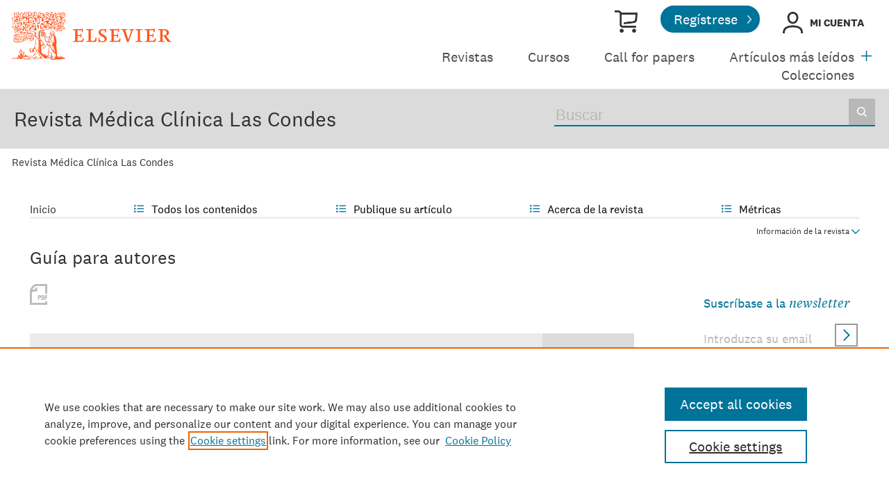

--- FILE ---
content_type: text/html; charset=UTF-8
request_url: https://www.elsevier.es/es-revista-revista-medica-clinica-las-condes-202-normas-publicacion
body_size: 32512
content:
<!DOCTYPE html PUBLIC "-//W3C//DTD XHTML 1.0 Strict//EN" "http://www.w3.org/TR/xhtml1/DTD/xhtml1-strict.dtd">
<html xmlns="http://www.w3.org/1999/xhtml" lang="es">
<head>
    <meta content="width=device-width, initial-scale=1" name="viewport" />
    <meta http-equiv="content-type" content="text/html;charset=UTF-8" />
    <meta name="theme-color" content="#E8711C">
    <meta name="tdm-reservation" content="1" />
    <meta name="csrf-token" content="05c712b8584e37c8b4b9657965c27a094c9639fc1f7dcb38c9a8d8b817a26bb5">    <meta name="id_web" content="14" />
        <meta name="tdm-policy" content="https://www.elsevier.com/tdm/tdmrep-policy.json" />
            <link rel="shortcut icon" href="https://static.elsevier.es/assets_org_prod/webs/14/images/favicon.png" />
    <style>
        body {
            --corp-color: #007398        }
    </style>

    <link rel="stylesheet" href="https://cdnjs.cloudflare.com/ajax/libs/fancybox/3.2.5/jquery.fancybox.min.css" />
    <link type="text/css" rel="stylesheet" href="https://static.elsevier.es/assets_org_prod/org/css/sidebar-mobile.css" />
    <link type="text/css" rel="stylesheet" href="https://static.elsevier.es/assets_org_prod/webs/14/js/slick/slick.css" />
    <link type="text/css" rel="stylesheet" href="https://static.elsevier.es/assets_org_prod/org/css/magic-check.min.css" />
    <link type="text/css" rel="stylesheet" href="https://static.elsevier.es/assets_org_prod/org/css/resets.css" />
    <link type="text/css" rel="stylesheet" href="https://static.elsevier.es/assets_org_prod/item/layout/item-v2.css" />
    <link type="text/css" rel="stylesheet" href="https://static.elsevier.es/assets_org_prod/item/style/item.css" />
                
            <link type="text/css" rel="stylesheet" href="https://static.elsevier.es/assets_org_prod/org/css/contenidos/busqueda-v2.css" />
    <link type="text/css" rel="stylesheet" href="https://static.elsevier.es/assets_org_prod/org/css/contenidos-v2.css" />
    <link type="text/css" rel="stylesheet" href="https://static.elsevier.es/assets_org_prod/org/css/global-v2.css" />
    <link type="text/css" rel="stylesheet" href="https://static.elsevier.es/assets_org_prod/org/css/main-v2.css" />
    <link type="text/css" rel="stylesheet" href="https://static.elsevier.es/assets_org_prod/org/css/components/components.css" />
    <link type="text/css" rel="stylesheet" href="https://static.elsevier.es/assets_org_prod/webs/14/css/corporativo.css" />
    <link type="text/css" rel="stylesheet" href="https://static.elsevier.es/assets_org_prod/webs/14/css/header.css" />
    <link type="text/css" rel="stylesheet" href="https://static.elsevier.es/assets_org_prod/webs/14/css/footer.css" />
    <link type="text/css" rel="stylesheet" href="https://static.elsevier.es/assets_org_prod/webs/14/css/contenidos.css" />
    <link type="text/css" rel="stylesheet" href="https://static.elsevier.es/assets_org_prod/webs/14/css/formacion.css" />

        
    <link type="text/css" rel="stylesheet" href="https://static.elsevier.es/assets_org_prod/webs/14/css/plantilla.css" />


    <title>Guía para autores | Revista Médica Clínica Las Condes</title>
    <script type="text/javascript" async="async" src="https://www.googletagservices.com/tag/js/gpt.js"></script>
    <script src="https://code.jquery.com/jquery-3.5.1.min.js" integrity="sha256-9/aliU8dGd2tb6OSsuzixeV4y/faTqgFtohetphbbj0=" crossorigin="anonymous"></script>
    <script type="text/javascript" src="https://code.jquery.com/ui/1.12.1/jquery-ui.min.js"></script>
    <script src="https://cdnjs.cloudflare.com/ajax/libs/fancybox/3.2.5/jquery.fancybox.min.js"></script>

    <!-- prod -->
    <script src="//assets.adobedtm.com/4a848ae9611a/5029cf8cbec2/launch-de495ca67d30.min.js" async></script>
    <script type="text/javascript" src="https://static.elsevier.es/assets_org_prod/org/js/global.js"></script>
    <script type="text/javascript" src="https://static.elsevier.es/assets_org_prod/org/js/menu-principal-v2.js"></script>
    <script type="text/javascript" src="https://static.elsevier.es/assets_org_prod/org/js/funciones-v2.js"></script>
    <script type="text/javascript" src="https://static.elsevier.es/assets_org_prod/org/js/info-revista.js" defer></script>
    <script type="text/javascript" src="https://static.elsevier.es/assets_org_prod/org/js/sidebars.js" defer></script>
    <script type="text/javascript" src="https://static.elsevier.es/assets_org_prod/org/js/cabecera.js" defer></script>
    <script type="text/javascript" src="https://static.elsevier.es/assets_org_prod/org/js/preloadimg.js"></script>
    <script type="module" src="https://static.elsevier.es/assets_org_prod/org/js/components/components.js"></script>
    <script type="text/javascript" src="//cdn.jsdelivr.net/jquery.sidr/2.2.1/jquery.sidr.min.js"></script>
    <script src='https://www.google.com/recaptcha/api.js'></script>
    <script type="text/javascript" src="https://static.elsevier.es/assets_org_prod/webs/14/js/jquery.js"></script>
    <script type="text/javascript" src="https://static.elsevier.es/assets_org_prod/webs/14/js/formacion.js"></script>
    <script type="text/javascript" src="https://static.elsevier.es/assets_org_prod/webs/14/js/slick/slick.js"></script>
                

    <script>
                    var rellenar_campos = 'Debe rellenar todos los campos';
                    var login_ko = 'Usuario y/o contraseña incorrectos';
                    var ver_mas = 'Ver mas';
                    var ocultar = 'Ocultar';
                    var permiso_m_a = 'Por favor, acceda a su cuenta para consultar el material adicional';
                    var login_block = 'Ha realizado demasiados intentos. Intentelo de nuevo mas tarde';
                    var pass_ko = 'Las contraseñas no coinciden';
                    var clausula_no = 'Debe aceptar la cláusula de privacidad';
                    var correo_enviado = 'Se ha enviado un Email a su correo electronico con las instrucciones para restablecer su contraseña';
                    var correo_no_enviado = 'El usuario no existe';
                    var mail_no_acceso = 'El email especificado no tiene acceso a la publicación.';
        
        
            var id_revista = '202';
            var url_revista = '/es-revista-revista-medica-clinica-las-condes-202';



                var idioma = 'es';
    </script>
    <script>
	var googletag = googletag || {};
	googletag.cmd = googletag.cmd || [];
</script>


<script type='text/plain' class='optanon-category-4'>
	var necesitaCookieProf=true;

	googletag.cmd.push(function() {

		//superio	
		googletag.defineSlot('/6053/elses.journals', [
			[728, 90],
			[900, 100]
		], 'elsevierjournals_top').addService(googletag.pubads());

		//superior mobile
		googletag.defineSlot('/6053/elses.journals', [
			[300, 40]
		], 'elsevierjournals_top_mobile').addService(googletag.pubads());

		googletag.defineSlot('/6053/elses.journals', [
			[300, 250]
		], 'elsevierjournals_top_mobile2').addService(googletag.pubads());

		googletag.defineSlot('/6053/elses.journals', [
			[360, 90],
			[300, 100]
		], 'elsevierjournals_intra_1').addService(googletag.pubads());

		googletag.defineSlot('/6053/elses.journals', [
			[360, 90],
			[300, 100]
		], 'elsevierjournals_intra_2').addService(googletag.pubads());

		googletag.defineSlot('/6053/elses.journals', [
			[360, 90],
			[300, 100]
		], 'elsevierjournals_intra_3').addService(googletag.pubads());

		googletag.defineSlot('/6053/elses.journals', [
			[430, 100]
		], 'elsevierjournals_middlehome').addService(googletag.pubads());


		googletag.defineSlot('/6053/elses.journals', [
			[180, 180],
			[225, 400],
			[225, 225]
		], 'elsevierjournals_lateral1').addService(googletag.pubads());

		googletag.defineSlot('/6053/elses.journals', [
			[180, 180],
			[225, 400],
			[225, 225]
		], 'elsevierjournals_lateral2').addService(googletag.pubads());

		googletag.defineSlot('/6053/elses.journals', [
			[500, 400],
		], 'elsevierjournals_modal').addService(googletag.pubads());

		googletag.defineSlot('/6053/elses.journals', [
			[300, 240],
		], 'elsevierjournals_modal_mobile').addService(googletag.pubads());


		

							googletag.pubads().setTargeting("es_PUBLICACION", "202");
			var revistaId = 202;
							googletag.pubads().setTargeting("es_PUBLICACION_NOMBRE", "Revista Médica Clínica Las Condes");
									googletag.pubads().setTargeting("es_PALABRA", ["NO"]);
				
					googletag.pubads().setTargeting("es_PROFESIONAL", "NO");
		
		googletag.pubads().setTargeting("es_ID_WEB", "14");

		googletag.pubads().setTargeting("es_IDIOMA", "ES");


											googletag.pubads().setTargeting("es_DISCONTINUADA", "NO");
					


		googletag.pubads().collapseEmptyDivs();
		googletag.pubads().enableSingleRequest();
		//googletag.pubads().enableSyncRendering();
		googletag.enableServices();

		// This listener is called when a slot has finished rendering.
		googletag.pubads().addEventListener("slotRenderEnded", (event) => {
			//console.log(event.slot.getSlotElementId()+": render and is empty:"+event.isEmpty);
			if ((event.slot.getSlotElementId() == "elsevierjournals_modal" || event.slot.getSlotElementId() == "elsevierjournals_modal_mobile") && !event.isEmpty) {

				let modal = document.getElementsByClassName("banner-modal")[0];
				let cerrar = document.getElementsByClassName("banner-modal-close")[0];
				modal.style.display = 'block';
				setTimeout(() => modal.style.display = "none", 10000)
				cerrar.onclick = () => modal.style.display = "none";

			}
		});
	});
</script>            <!-- OneTrust Cookies Consent Notice start for elsevier.es -->
        <script src="https://cdn.cookielaw.org/scripttemplates/otSDKStub.js" type="text/javascript" charset="UTF-8" data-domain-script="d4f913aa-d7ba-4aac-82e4-285fda38c403"></script>
        <script type="text/javascript">
            function OptanonWrapper() {}
        </script>
        <!-- OneTrust Cookies Consent Notice end for elsevier.es -->

    
    <!--- ANLYTICS V4 ---->
<script async src="https://www.googletagmanager.com/gtag/js?id=G-KB5STHLQ9J"></script>
<script>
  window.dataLayer = window.dataLayer || [];

  function gtag() {
    dataLayer.push(arguments);
  }
  gtag('js', new Date());

  dimensiones = {"dimension1":"202","dimension2":"Revista M\u00e9dica Cl\u00ednica Las Condes","dimension6":"ABIERTO","dimension9":"es","dimension14":"OTHER","dimension15":"NULL","dimension18":"14"};

  gtag('config', 'G-KB5STHLQ9J', dimensiones);
</script>    </head>
<body class='es-theme-bright-default revista-b-normas-publicacion  es'>
	<div class="banner" id="banner-top">
    <div id="elsevierjournals_top" style="border:none" align="center" class='desktop'>
        <script type='text/plain' class='optanon-category-4'>
            googletag.cmd.push(function() {
                googletag.display('elsevierjournals_top');
            });
        </script>
    </div>
    <div id="elsevierjournals_top_mobile" style="border:none" align="center" class='mobile'>
        <script type='text/plain' class='optanon-category-4'>
            googletag.cmd.push(function() {
                googletag.display('elsevierjournals_top_mobile');
            });
        </script>
    </div>
    <div id="elsevierjournals_top_mobile2" style="border:none" align="center" class='mobile'>
        <script type='text/plain' class='optanon-category-4'>
            googletag.cmd.push(function() {
                googletag.display('elsevierjournals_top_mobile2');
            });
        </script>
    </div>
</div><header>

	<div class='logo-accesos-menu'>
		<div class="logo">
    <a href='/es'>
        <img src='https://static.elsevier.es/assets_org_prod/webs/14/images/template/Elsevier_Primary Logo_VitalOrange_RGB.svg' class='arbol-elsevier desktop' alt="arbol-elsevier" />

    </a>
</div>		<div class='accesos-menu'>
			<div class="accesos-usuario desktop">
    <a href='https://tienda.elsevier.es/revistas-elsevier' target="_blank" rel="noopener noreferrer">
        <div class='suscripciones'><span class="sr-only">Tienda Elsevier</span></div>
    </a>
            <a href='/es-registro'>
            <div class="btn-02">Regístrese</div>
        </a>

        <div class='btn-login desp' rel='desp-login'>Mi cuenta</div>


    
    
</div>


<div class="accesos-usuario mobile">
    <div class='desp-hamb-left hamb-left ico mobile'></div>
            <div class='mobile metricas-ad'>
            <a href='/es-revista-revista-medica-clinica-las-condes-202-metricas' class=''><img src='https://static.elsevier.es/assets_org_prod/org/images/metricas.svg' alt="metricas" /></a>
        </div>
        <div class='right'>
        
        <div class="buscador ico mobile desp-bot" rel='buscador'></div>
                    <img src="https://static.elsevier.es/assets_org_prod/webs/14/images/template/login_323232.png" alt="Mi cuenta" class="btn-login mobile login-g ico desp-bot" rel='desp-login' />

                    </div>
    <div class="clear"></div>
</div>
<div class="caja-desp desp-login desp-accesos login mid">
	<div class="top"></div>
	<div class="bottom">
		<div class="content">
			<div class="cerrar" rel="desp-login"></div>
			<div class="clear"></div>
							<div class="info">
					<div class="titulo-top">¿Aún no está registrado?</div>
					<div class="titular">Información relevante</div>
					<p>Consulte los artículos y contenidos publicados en este medio, además de los e-sumarios de las revistas científicas en el mismo momento de publicación</p>
					<div class="titular">Máxima actualización</div>
					<p>Esté informado en todo momento gracias a las alertas y novedades</p>
					<div class="titular">Promociones exclusivas</div>
					<p>Acceda a promociones exclusivas en suscripciones, lanzamientos y cursos acreditados</p>
					<a href='/es-registro'>
						<div class="btn-02">Crear <span>Mi cuenta</span></div>
					</a>


				</div>
				<div class="box-login">

					<div class='msg'></div>
					<div class='frm-login'>
						<form id="frmLogin" method="post">
							<label for="hook">No rellenar este campo</label>
							<input type='text' id="hook" name='hook' value='' aria-hidden="true" tabindex="-1" autocomplete="off" />
							<div class='instrucciones'>Introduzca su usuario y contraseña</div>
							<div class="campos">
								<div class="input-01">
									<label for="txtUsuario">Usuario <span>*</span></label>
									<input type="email" id="txtUsuario" name="txtUsuario" class="obligatorio" value="">
								</div>
								<div class="input-01">
									<label for="txtPassword">Password <span>*</span></label>
									<input type="password" id="txtPassword" name="txtPassword" class="obligatorio" value="">
								</div>
							</div>
							<div class="actions">
								<div class="btn-acceder"><input type="submit" class="btn-01" value="Acceder" />
									<div class="label">Acceder</div>
								</div>
								<div class='clear'></div>
							</div>

							<div class="lista-flechas">
								<ul>
									<li>
										<div class="flecha-an-de-corp"></div><span class="btn-recordar">He olvidado mi contraseña</span>
									</li>
									<li>
										<div class="flecha-an-de-corp"></div><a href='/es-soporte'>Contacte con nosotros</a>
									</li>

								</ul>
							</div>


						</form>

						<div class="obligatorio-msg">* = Campos obligatorios</div>
					</div>
					<div class='recordar'>
						<div class='instrucciones'>Introduzca su email</div>
						<div class="input-01">
							<label for="txtUsuarioR">Usuario <span>*</span></label>
							<input type="email" id="txtUsuarioR" name="txtUsuarioR" class="obligatorio" value="">
							<input type='text' id="hook" name='hook' value='' />

						</div>
						<input type="button" class='btn-02' value='Enviar' />

					</div>

				</div>
			
		</div>
	</div>
</div>			
<script type="text/javascript">
	var menuPlist = [{"titulo":"Revistas","enlace":"\/es-publicaciones","activo":""},{"titulo":"Cursos","enlace":"\/es-formacion","activo":""},{"titulo":"Call for papers","enlace":"\/es-call-for-papers","activo":""},{"titulo":"Art\u00edculos m\u00e1s le\u00eddos","enlace":"\/es-mas-leidos","activo":""},{"titulo":"Colecciones","enlace":"\/es-colecciones-tematicas","activo":""},{"titulo":"Fondo editorial","enlace":"\/es-archivo-historico","activo":""},{"titulo":"M\u00e1s informaci\u00f3n","enlace":"","class":"desp","rel":"autores","activo":""}];
</script>


<nav class="menu-principal desktop">
	<ul class="menu-list">
																		<li class='m-item ' ><a href='/es-publicaciones'>Revistas </a></li>
																				<li class='m-item ' ><a href='/es-formacion'>Cursos </a></li>
																				<li class='m-item ' ><a href='/es-call-for-papers'>Call for papers </a></li>
																				<li class='m-item ' ><a href='/es-mas-leidos'>Artículos más leídos </a></li>
																				<li class='m-item ' ><a href='/es-colecciones-tematicas'>Colecciones </a></li>
																				<li class='m-item ' ><a href='/es-archivo-historico'>Fondo editorial </a></li>
																				<li class='m-item desp' rel='desp'><a href=''>Más información </a></li>
										</ul>


	<div class="desp mas" rel='menu-p-extra'></div>

	<div class="caja-desp menu-p-extra">
		<div class="top"></div>
		<div class="bottom">
			<div class="content">
				<div class="cerrar" rel="menu-p-extra"></div>
				<div class="clear"></div>
				<ul>

				</ul>
			</div>
		</div>
	</div>
	<div class="caja-desp autores-copia">
		<div class="top"></div>
		<div class="bottom">
			<div class="content">
				<div class="cerrar" rel="autores"></div>
				<div class="clear"></div>
				<ul>
					<li><a href="https://www.elsevier.com/es-es/researcher/author/publish-with-us" target="_blank" rel="noopener noreferrer">Autores</a></li>
					<li><a href="https://www.elsevier.com/es-es/reviewer" target="_blank" rel="noopener noreferrer">Revisores</a></li>
					<li><a href="https://www.elsevier.com/es-es/editor" target="_blank" rel="noopener noreferrer">Recursos para editores</a></li>
					<li><a href="/es-editores">Comités editoriales</a></li>
					<li><a href="/es-permisos-reproduccion">Solicitud de permisos</a></li>

				</ul>
			</div>
		</div>
	</div>


</nav>		</div>
	</div>

	<div class='titulo-buscador'>
	<div class='titulo-buscador-container'>

					<h1 class="titulo-buscador-titulo"><a href='/es-revista-revista-medica-clinica-las-condes-202'>Revista Médica Clínica Las Condes</a></h1>
						<div class="titulo-buscador-buscador">
			<div class='titulo-buscador-busqueda'>
				<form class="frmBuscador" action="/es-buscar" method="get">
											<input type="hidden" name='id_revista' value='07168640' />
										<div class="busqueda">
	<form class="frmBuscador" action="/es-buscador" method="get">
		<div class="input quick-search-container-component">
    <input aria-label="Buscar" class="obligatorio" type="text" name="txtBuscador" value="" placeholder="Buscar" maxlength="400" autocomplete="off" />
    <div class="suggestions-container">
        <div class="suggestions-control">
            <div class="suggestion-control-title">Sugerencias</div>
            <div class="suggestion-control-search btn-02">Encontrar todos los resultados</div>
        </div>

        <div class="suggestions-container-items"></div>
    </div>
</div>		<div class="btn-buscar"><input type="submit" value="Buscar" class="lupa_blanca" /></div>
	</form>
</div>				</form>
			</div>

		</div>
	</div>
</div>

</header>
	<div class="breadcumb desktop">
		<div class='ruta'>


			
				
				<a href="/es-revista-revista-medica-clinica-las-condes-202">Revista Médica Clínica Las Condes</a>
			
		</div>
	</div>
<main>
    <div class="container">
                        <div id="intrabanner" class="banner" align="center">


        <div id="elsevierjournals_intra_1">
        <script type='text/plain' class='optanon-category-4'>
            googletag.cmd.push(function() {
                googletag.display('elsevierjournals_intra_1');
            });
        </script>
    </div>

    <div id="elsevierjournals_intra_2">
        <script type='text/plain' class='optanon-category-4'>
            googletag.cmd.push(function() {
                googletag.display('elsevierjournals_intra_2');
            });
        </script>
    </div>

    <div id="elsevierjournals_intra_3">
        <script type='text/plain' class='optanon-category-4'>
            googletag.cmd.push(function() {
                googletag.display('elsevierjournals_intra_3');
            });
        </script>
    </div>


</div>        <nav class="menu menu-dinamico menu-revista desktop">
	<ul class="menu-list">
									<li class="
			 
									">
											<a href="/es-revista-revista-medica-clinica-las-condes-202" >Inicio</a>
														</li>
							<li class="
			subitems 
									">
											Todos los contenidos																<ul>
																								<li class="">
										<a href="/es-revista-revista-medica-clinica-las-condes-202-sumario-vol-36-num-6-S0716864025X00079"  >Último número</a>
									</li>
																																<li class="">
										<a href="/es-revista-revista-medica-clinica-las-condes-202-numeros-anteriores"  >Todos los números </a>
									</li>
																																<li class="">
										<a href="/es-revista-revista-medica-clinica-las-condes-202-portadas"  >Galería de portadas</a>
									</li>
																																<li class="">
										<a href="/es-revista-revista-medica-clinica-las-condes-202-alerta-email"  >Suscríbase a la <i>newsletter</i></a>
									</li>
																					</ul>
									</li>
							<li class="
			subitems 
									">
											Publique su artículo																<ul>
																								<li class="active">
										<a href="/es-revista-revista-medica-clinica-las-condes-202-normas-publicacion"  >Guía para autores</a>
									</li>
																																<li class="">
										<a href="https://www.editorialmanager.com/rmclc/" target='_blank' rel='noopener noreferer' onclick="ga('send', 'event', 'SENDMANUSCRIPT_202', 'open', 'Revista','202');">Envío de manuscritos</a>
									</li>
																																<li class="">
										<a href="https://www.elsevier.com/editors/perk" target='_blank' rel='noopener noreferer' >Ética editorial</a>
									</li>
																																<li class="">
										<a href="/es-revista-revista-medica-clinica-las-condes-202-open-access"  >Opción Open Access</a>
									</li>
																																<li class="">
										<a href="https://webshop.elsevier.com/language-editing/" target='_blank' rel='noopener noreferer' >Servicios de edición</a>
									</li>
																					</ul>
									</li>
							<li class="
			subitems 
									">
											Acerca de la revista																<ul>
																								<li class="">
										<a href="/es-revista-revista-medica-clinica-las-condes-202-acerca-revista"  >Alcance y objetivos</a>
									</li>
																																<li class="">
										<a href="/es-revista-revista-medica-clinica-las-condes-202-comite-editorial"  >Comité editorial</a>
									</li>
																																<li class="">
										<a href="mailto:da@clc.cl"  >Contactar</a>
									</li>
																					</ul>
									</li>
							<li class="
			subitems 
									">
											Métricas																<ul>
																								<li class="">
										<a href="/es-revista-revista-medica-clinica-las-condes-202-mas-leidos"  >Lo más leído</a>
									</li>
																																<li class="">
										<a href="/es-revista-revista-medica-clinica-las-condes-202-mas-citado"  >Lo más citado</a>
									</li>
																																<li class="">
										<a href="/es-revista-revista-medica-clinica-las-condes-202-mas-populares"  >Más populares</a>
									</li>
																																<li class="">
										<a href="/es-revista-revista-medica-clinica-las-condes-202-metricas"  >Todas las métricas</a>
									</li>
																																<li class="">
										<a href="/es-revista-revista-medica-clinica-las-condes-202-metricas-paises"  >Métricas por países</a>
									</li>
																					</ul>
									</li>
						</ul>
</nav>

<div class="info-revista" style='display:none'>

	<div class="row">

		<div class="portada cell">

	<a href='https://static.elsevier.es/multimedia/07168640/0000003600000006/v2_202512290424/en/main.assets/cover.jpeg?idApp=UINPBA00004N'  target='_blank' rel='noopener noreferrer'><img src='https://static.elsevier.es/multimedia/07168640/0000003600000006/v2_202512290424/en/main.assets/cover.jpeg?idApp=UINPBA00004N' alt='Revista Médica Clínica Las Condes' /></a>	<div class="issns">
		ISSN: 0716-8640<BR />
		e-ISSN: 2531-0186	</div>


</div>		<div id="descripcion" class='descripcion cell'>
	<div class="texto">
		<p>Revista Médica de Clínica Las Condes (RMCLC) es el órgano de difusión científica de Clínica Las Condes, hospital privado chileno de alta complejidad. Esta revista, de edición bimestral, publica revisiones bibliográficas de la literatura biomédica, actualizaciones, experiencias clínicas derivadas de la práctica médica, artículos originales y casos clínicos, en todas las especialidades de la salud. 
<br/><br/>
Cada número se estructura en torno a un tema central, el cual es organizado por un editor invitado especialista en ese ámbito de la medicina. Los artículos desarrollan este tema central en detalle, considerando sus diferentes perspectivas y son escritos por autores altamente calificados, provenientes de diferentes instituciones de salud, tanto chilenas como extranjeras. Todos los artículos son sometidos a un proceso de revisión por pares.
<br/> <br/> 
El objetivo de RMCLC es ofrecer una instancia de actualización de primer nivel para los profesionales de la salud, además de constituir una herramienta de apoyo para la docencia y de servir como material de estudio para los alumnos de medicina de pre- y postgrado y de todas las carreras de la salud. </p>	</div>
	<span class="ver-mas">Ver más</span>

	
		<a class="btn-flecha" href='/es-revista-revista-medica-clinica-las-condes-202-open-access'>Opción Open Access<span class='flecha'></span></a>

	




			<div class='info-revista-descripcion-mensaje'>
			<!--div style="display:flex;justify-content:center;align-items:flex-start">
<div><img src="https://static.elsevier.es/assets_org_prod/org/images/metricas.svg"></div>
<div class='texto'>

<b>Revista Médica de Clínica Las Condes ha recibido Factor de Impacto (JCR) por primera vez en 2023. Indexada en varias bases de datos, su artículo publicado puede ser leído y citado por investigadores de todo el mundo.</b>
    <br/> 
   
    <a href="https://www.elsevier.es/es-revista-revista-medica-clinica-las-condes-202-normas-publicacion" target="_blank">Guía para autores </a>
    -
    <a href="https://www.editorialmanager.com/rmclc/default1.aspx" target="_blank">Envío de manuscritos</a>
    </div>
</div-->		</div>
	
	</div>		<div class="index cell">
            <div class="titulo">Indexada en:</div>
        <p>Scopus, Directory of Open Access Journals (DOAJ), Emerging Sources Citation Index (ESCI)</p>
        <span class="ver-mas">Ver más</span>
        <div class='inline titulo'>S&iacute;guenos:</div>
    <span class="icos-social">
                                                                    <div class="rss"><a href='/es-revista-revista-medica-clinica-las-condes-202-rss' class="rss-g" target="_blank" rel="noopener noreferrer">RSS</a></div>
            <div class="newsletter"><a href='/es-revista-revista-medica-clinica-las-condes-202-alerta-email' class="sobre_g_claro">Alerta email</a></div>
        

    </span>

    </div>


    <div class="cell">
        <div class="metricas">
                        
                                                <div class="metricas-caja">
    <div class="caja-desp journalimpactfactor">
        <div class="top">
            <div class="triangulo"></div>
        </div>
        <div class="bottom">
            <div class="content">
                <div class="cerrar" rel="journalimpactfactor"></div>
                <div class="clear"></div>
                <div class="clear titulo-desp">Factor de impacto</div>
                <p>El factor de impacto mide la media del número de citaciones recibidas en un año por trabajos publicados en la publicación durante los dos años anteriores.                                            <br /><br />&copy; Clarivate Analytics, Journal Citation Reports 2025                    
                </p>

                <a href='/es-revista-revista-medica-clinica-las-condes-202-metricas#journalimpactfactor'>Ver más</a>

            </div>
        </div>
    </div>
    <div class="metricas-caja-top">
        <div class='metricas-caja-titulo'>Factor de impacto 2024</div>
        <div class='metricas-caja-info info-g desp' rel="journalimpactfactor"></div>
    </div>
    <div class="metricas-caja-metrica">0,4 </div>
</div>
            
                                                <div class="metricas-caja">
    <div class="caja-desp citescore">
        <div class="top">
            <div class="triangulo"></div>
        </div>
        <div class="bottom">
            <div class="content">
                <div class="cerrar" rel="citescore"></div>
                <div class="clear"></div>
                <div class="clear titulo-desp">Citescore</div>
                <p>CiteScore mide la media de citaciones recibidas por artículo publicado.                    
                </p>

                <a href='/es-revista-revista-medica-clinica-las-condes-202-metricas#citescore'>Ver más</a>

            </div>
        </div>
    </div>
    <div class="metricas-caja-top">
        <div class='metricas-caja-titulo'>Citescore 2024</div>
        <div class='metricas-caja-info info-g desp' rel="citescore"></div>
    </div>
    <div class="metricas-caja-metrica">1,0 </div>
</div>
            
                                                <div class="metricas-caja">
    <div class="caja-desp sjr">
        <div class="top">
            <div class="triangulo"></div>
        </div>
        <div class="bottom">
            <div class="content">
                <div class="cerrar" rel="sjr"></div>
                <div class="clear"></div>
                <div class="clear titulo-desp">SJR</div>
                <p>SJR es una prestigiosa métrica basada en la idea de que todas las citaciones no son iguales. SJR usa un algoritmo similar al page rank de Google; es una medida cuantitativa y cualitativa al impacto de una publicación.                    
                </p>

                <a href='/es-revista-revista-medica-clinica-las-condes-202-metricas#sjr'>Ver más</a>

            </div>
        </div>
    </div>
    <div class="metricas-caja-top">
        <div class='metricas-caja-titulo'>SJR 2024</div>
        <div class='metricas-caja-info info-g desp' rel="sjr"></div>
    </div>
    <div class="metricas-caja-metrica">0,151 </div>
</div>
            
                                                <div class="metricas-caja">
    <div class="caja-desp snip">
        <div class="top">
            <div class="triangulo"></div>
        </div>
        <div class="bottom">
            <div class="content">
                <div class="cerrar" rel="snip"></div>
                <div class="clear"></div>
                <div class="clear titulo-desp">SNIP</div>
                <p>SNIP permite comparar el impacto de revistas de diferentes campos temáticos, corrigiendo las diferencias en la probabilidad de ser citado que existe entre revistas de distintas materias.                    
                </p>

                <a href='/es-revista-revista-medica-clinica-las-condes-202-metricas#snip'>Ver más</a>

            </div>
        </div>
    </div>
    <div class="metricas-caja-top">
        <div class='metricas-caja-titulo'>SNIP 2024</div>
        <div class='metricas-caja-info info-g desp' rel="snip"></div>
    </div>
    <div class="metricas-caja-metrica">0,291 </div>
</div>
            
                        </div>

        <a href='/es-revista-revista-medica-clinica-las-condes-202-metricas'>
            <div class="ver-mas">Ver más métricas</div>
        </a>

    </div>



	</div>
	</div>
<div class="ocultar desktop mostrar">

	<div class='btn-ocultar' style='display:none'>Ocultar <div class='flecha-an-ar-corp'></div>
	</div>
	<div class='btn-mostrar' >Información de la revista <div class='flecha-an-ar-corp'></div>
	</div>
	<div class='clear'></div>
</div>        
        <div class='fondo cuerpo'>
            <div class="contenido">
                <div id="guia-autores" class='margin'>

	<h1>Guía para autores</h1>
	
	
		
		
				<div class="text-align:right">
											<a href='/es-revista-revista-medica-clinica-las-condes-202-normas-publicacion-pdf' target="_blank" rel="noopener noreferrer">
							<div class='ico-pdf'><span class='sr-only'>Descargar pdf</span></div>
						</a>
									</div>
				<div class="box parrafos">
					<div class="enlaces">
						<ul>
							
																	
										<li><a href='#1000' >INTRODUCCIÓN</a></li>


																								
																	
										<li><a href='#2000' style="margin-left:20px">Tipos de artículo</a></li>


																								
																	
										<li><a href='#3000' style="margin-left:20px">Envío del manuscrito</a></li>


																								
																	
										<li><a href='#3600' style="margin-left:20px">Idioma</a></li>


																								
																	
										<li><a href='#3700' style="margin-left:20px">Listado de comprobación</a></li>


																								
																	
										<li><a href='#4000' >CONSIDERACIONES PREVIAS</a></li>


																								
																	
										<li><a href='#5000' style="margin-left:20px">Ética de la publicación científica</a></li>


																								
																	
										<li><a href='#6000' style="margin-left:20px">Estudios con personas y animales </a></li>


																								
																	
										<li><a href='#6100' style="margin-left:20px">Consentimiento informado y datos de los pacientes </a></li>


																								
																	
										<li><a href='#7300' style="margin-left:20px">Declaración de la IA generativa en la escritura científica</a></li>


																								
																	
										<li><a href='#8100' style="margin-left:20px">Declaraciones inherentes al envío del manuscrito y verificación</a></li>


																								
																																
																	
										<li><a href='#8200' style="margin-left:20px">Uso de lenguaje inclusivo</a></li>


																								
																	
										<li><a href='#8220' style="margin-left:20px">Información sobre sexo y género</a></li>


																								
																	
										<li><a href='#9100' style="margin-left:20px">Autoría </a></li>


																								
																	
										<li><a href='#9200' style="margin-left:20px">Cambios en la autoría</a></li>


																								
																	
										<li><a href='#9500' style="margin-left:20px">Resultados de ensayos clínicos </a></li>


																								
																																
																																
																	
										<li><a href='#10030' style="margin-left:20px">Copyright y derechos de los autores</a></li>


																								
																																
																	
										<li><a href='#12000' style="margin-left:20px">Fuente de financiación </a></li>


																								
																	
										<li><a href='#13400' style="margin-left:20px">Open access</a></li>


																								
																	
										<li><a href='#13900' style="margin-left:20px">Researcher Academy de Elsevier</a></li>


																								
																	
										<li><a href='#14000' style="margin-left:20px">Idioma (modalidad y servicios de edición)</a></li>


																								
																	
										<li><a href='#16000' style="margin-left:20px">Envío del manuscrito</a></li>


																								
																																
																	
										<li><a href='#20000' >PREPARACIÓN DEL MANUSCRITO</a></li>


																								
																	
										<li><a href='#20920' style="margin-left:20px">Revisión por pares (peer review)</a></li>


																								
																	
										<li><a href='#20930' style="margin-left:20px">Revisión por pares (peer review)</a></li>


																								
																	
										<li><a href='#20990' style="margin-left:20px">Revisión doble ciego</a></li>


																								
																																
																	
										<li><a href='#25000' style="margin-left:20px">Estructura del artículo</a></li>


																								
																																
																																
																																
																																
																																
																																
																																
																	
										<li><a href='#38000' style="margin-left:20px">Primera página</a></li>


																								
																	
										<li><a href='#39010' style="margin-left:20px">Resumen estructurado</a></li>


																								
																																
																	
										<li><a href='#42000' style="margin-left:20px">Palabras Clave</a></li>


																								
																																
																																
																																
																																
																	
										<li><a href='#57200' style="margin-left:20px">Imágenes</a></li>


																								
																																
																																
																																
																																
																	
										<li><a href='#67000' style="margin-left:20px">Tablas</a></li>


																								
																	
										<li><a href='#68000' style="margin-left:20px">Referencias bibliográficas</a></li>


																								
																																
																																
																																
																																
																																
																																
																																
																																
																																
																	
										<li><a href='#92000' >ARTÍCULO ACEPTADO</a></li>


																								
																	
										<li><a href='#94000' style="margin-left:20px">Pruebas</a></li>


																								
																	
										<li><a href='#99000' >CONSULTAS</a></li>


																														</ul>
					</div>

				</div>

				<div class="parrafos margin">
																		<a name="1000"></a>


							<div class="parrafo">
								<div class="titulo_0">INTRODUCCIÓN</div>								<div class="texto"><p>Revista M&eacute;dica Clinica Las Condes (RMCLC)&nbsp;publica revisiones bibliogr&aacute;ficas de la literatura biom&eacute;dica, actualizaciones, experiencias cl&iacute;nicas derivadas de la pr&aacute;ctica m&eacute;dica y casos cl&iacute;nicos, en todas las especialidades de la salud.&nbsp;</p>
<p><br /> Cada n&uacute;mero se estructura en torno a un tema central, el cual se organiza por un editor invitado especialista en ese &aacute;mbito de la medicina. Los art&iacute;culos desarrollan este tema central en detalle, considerando sus diferentes perspectivas y son escritos por autores altamente calificados, provenientes de diferentes instituciones de salud, tanto chilenas como extranjeras.</p>
<p>Todos los manuscritos son sometidos a un proceso doble ciego de revisi&oacute;n por pares. El objetivo de RMCLC es ofrecer una instancia de actualizaci&oacute;n de primer nivel para los profesionales de la salud, adem&aacute;s de constituir una herramienta de apoyo para la docencia y de servir como material de estudio para los alumnos de medicina de pre y postgrado.&nbsp;</p></div>
							</div>

																								<a name="2000"></a>


							<div class="parrafo">
								<div class="titulo_1">Tipos de artículo</div>								<div class="texto"><p>Cualquier art&iacute;culo en esta revista que involucre experimentos con sujetos humanos o animales seguir&aacute; las pautas en la secci&oacute;n <strong>Derechos humanos y animales</strong> descritos en la secci&oacute;n <strong>&Eacute;tica en la publicaci&oacute;n</strong> de esta gu&iacute;a para autores. Los autores deben indicar claramente en el manuscrito que se han seguido dichas pautas, as&iacute; como la declaraci&oacute;n de que se obtuvo el consentimiento informado para la experimentaci&oacute;n con sujetos humanos.</p>
<p>Cualquier art&iacute;culo que se env&iacute;e a esta revista seguir&aacute; las pautas que se describen en la secci&oacute;n "&Eacute;tica en la publicaci&oacute;n" de esta gu&iacute;a para autores, por lo que es imprescindible consultarla antes de enviar los manuscritos.</p>
<p>En especial, los manuscritos correspondientes a la secci&oacute;n de originales los autores deben indicar claramente al final del apartado &ldquo;Material y m&eacute;todos&rdquo; que se han seguido dichas indicaciones, as&iacute; como que se ha obtenido el consentimiento informado y por escrito de los pacientes y ha sido aprobado por el&nbsp;comit&eacute; de &eacute;tica correspondiente.&nbsp;</p>
<p>As&iacute; mismo, en los manuscritos correspondientes a la secci&oacute;n de &ldquo;Casos Cl&iacute;nicos / Casos Cl&iacute;nicos Radiol&oacute;gicos&rdquo;, los autores deben indicar claramente en el cuerpo del art&iacute;culo que se han seguido los protocolos de los centros de trabajo sobre la publicaci&oacute;n de datos de pacientes, y se ha respetado la privacidad de los sujetos, y que cuentan con el consentimiento del paciente para su publicaci&oacute;n.</p>
<p>Para cualquier secci&oacute;n de esta revista, excepto en las Editoriales, los tres ep&iacute;grafes:&nbsp;<strong>Consideraciones &Eacute;ticas, Financiaci&oacute;n y Conflicto de Intereses</strong>&nbsp;deben incluirse en el manuscrito antes de la bibliograf&iacute;a<strong>.</strong></p>
<p><strong>Consideraciones &eacute;ticas</strong>: si el trabajo implica el uso de sujetos humanos, el autor debe asegurarse de que el trabajo descrito se haya llevado a cabo de conformidad con el C&oacute;digo de &Eacute;tica de la Asociaci&oacute;n M&eacute;dica Mundial (Declaraci&oacute;n de Helsinki) para experimentos con seres humanos; Requisitos de uniformidad para manuscritos enviados a revistas biom&eacute;dicas. Los autores deben incluir una declaraci&oacute;n de que se obtuvo el consentimiento informado para la experimentaci&oacute;n con sujetos humanos, y se realizaron todos los procedimientos &eacute;ticos. Siempre se deben respetar los derechos de privacidad de los sujetos humanos.&nbsp;<strong>La aprobaci&oacute;n del Comit&eacute; &Eacute;tico de Investigaci&oacute;n Cl&iacute;nica (CEIC) o el comit&eacute; correspondiente</strong>&nbsp;debe indicarse en este ep&iacute;grafe.</p>
<p><strong>Financiaci&oacute;n</strong>: se le solicita que identifique qui&eacute;n brind&oacute; apoyo financiero para la realizaci&oacute;n de la investigaci&oacute;n y / o preparaci&oacute;n del art&iacute;culo y que describa brevemente el papel del patrocinador (es), si corresponde, en el dise&ntilde;o del estudio; en la recopilaci&oacute;n, an&aacute;lisis e interpretaci&oacute;n de datos; en la redacci&oacute;n del informe; y en la decisi&oacute;n de enviar el art&iacute;culo para su publicaci&oacute;n. Si la (s) fuente (s) de financiamiento no tuvieron dicha participaci&oacute;n, entonces esto deber&iacute;a ser declarado.</p>
<p><strong>Conflicto de intereses</strong>: todos los autores deben especificar la existencia de&nbsp;cualquier tipo de relaci&oacute;n financiera y personal con otras personas u organizaciones que puedan haber influido&nbsp;en su trabajo,&nbsp;<strong>incluso si no se relaciona directamente con el manuscrito&nbsp;actual</strong>. Los ejemplos de posibles intereses competitivos incluyen&nbsp;<strong>empleos,&nbsp;consultor&iacute;as, propiedad de acciones, honorarios, testimonios de expertos remunerados, solicitudes / registros de patentes y otros fondos,&nbsp;as&iacute; como&nbsp;subvenciones de viajes&nbsp;y la participaci&oacute;n&nbsp;en cursos y conferencias&nbsp;como experto remunerado</strong>. Si no est&aacute; presente ninguna de las condiciones anteriores se debe indicar:&nbsp;"Declaraciones de inter&eacute;s: ninguna".</p>
<p><strong>Revisiones</strong></p>
<p>Se trata de art&iacute;culos de revisi&oacute;n relacionados con el tema monogr&aacute;fico central propuesto para cada n&uacute;mero de la revista. Los autores aportar&aacute;n una visi&oacute;n actualizada y objetiva, basada en las publicaciones m&aacute;s relevantes y actuales sobre el tema a revisar. No se trata de que los autores den una visi&oacute;n personal del problema, sino que sepan resumir de forma organizada, estructurada y adecuada el estado del arte. Como norma general, las revisiones ser&aacute;n siempre encargadas a autores expertos, con publicaciones originales previas en el tema a revisar, por los miembros del Comit&eacute; Editorial de la RMCLC.</p>
<p>Este tipo de art&iacute;culo tambi&eacute;n ser&aacute; sometido a evaluaci&oacute;n por pares y se tomar&aacute; una decisi&oacute;n final de acuerdo a los comentarios de los revisores expertos y de los miembros del Comit&eacute; Editorial.</p>
<p><em>Primera p&aacute;gina</em>: Titulo en espa&ntilde;ol e ingl&eacute;s. El autor y coautores, con sus filiaciones, resumen de no m&aacute;s de 200 palabras, en espa&ntilde;ol e ingl&eacute;s. Palabras clave en espa&ntilde;ol e ingl&eacute;s , entre 3 y 6 palabras clave (seg&uacute;n data Mesh Pubmed). Declaraci&oacute;n de los conflictos de inter&eacute;s por el autor y coautores.</p>
<p><em>Manuscrito</em><strong>:</strong> Se aceptar&aacute; una extensi&oacute;n m&aacute;xima del manuscrito de 3500 palabras. Debe contener el texto con no m&aacute;s de 50 referencias bibliogr&aacute;ficas, con estilo Vancouver.</p>
<p><em>Figuras y tablas</em>: Se aceptar&aacute; un n&uacute;mero m&aacute;ximo total de 6 figuras y/o tablas. Las figuras que sean im&aacute;genes que provengan de personas, de cualquier tipo (fotos, radiol&oacute;gicas), deber&aacute;n tener la autorizaci&oacute;n de &eacute;stas para ser publicadas. Todas las figuras y tablas deben estas numeradas. citadas en el texto y contener t&iacute;tulo y leyenda.</p>
<p><strong>Originales</strong></p>
<p>Se trata de estudios originales que aporten informaci&oacute;n novedosa, de claro inter&eacute;s general para la comunidad cient&iacute;fica de &aacute;mbito nacional e internacional, cuyos datos no se hayan publicado previamente en ninguna otra revista. Los trabajos deber&aacute;n ser siempre prospectivos y mostrar&aacute;n los resultados de proyectos de investigaci&oacute;n o bien dise&ntilde;os de proyectos a&uacute;n en desarrollo. Toda la informaci&oacute;n que contenga el art&iacute;culo deber&aacute; ser completamente original y no se aceptar&aacute; en modo alguno art&iacute;culos cuyos contenidos se hayan reproducido total o parcialmente en publicaciones previas. En la carta de presentaci&oacute;n (ver m&aacute;s abajo) del manuscrito se indicar&aacute; expl&iacute;citamente la originalidad de sus contenidos, cuya responsabilidad residir&aacute; siempre en los autores del mismo. Todos los manuscritos ser&aacute;n siempre sometidos a un proceso de revisi&oacute;n por pares,&nbsp;y se tomar&aacute; la decisi&oacute;n final de acuerdo a los comentarios de los revisores expertos y de los Editores del Comit&eacute; Editorial. En la redacci&oacute;n de los art&iacute;culos se recomienda a los autores la utilizaci&oacute;n de las gu&iacute;as internacionales para la exposici&oacute;n de resultados de investigaci&oacute;n en salud:</p>
<p><em>Ensayos cl&iacute;nicos</em>: CONSORT (http://www.consort-statement.org/). Adem&aacute;s todos los ensayos deber&aacute;n estar registrados en alguna de las bases de datos internacionales, y siempre se deber&aacute; indicar el n&uacute;mero de registro correspondiente.</p>
<p><em>Estudios observacionales</em>: STROBE (http://www.strobe-statement.org/).</p>
<p><em>Art&iacute;culos sobre pruebas diagn&oacute;sticas</em>: STARD (http://www.stard-statement.org/).</p>
<p><em>Revisiones sistem&aacute;ticas y meta-an&aacute;lisis</em>: PRISMA (http://www.pris-ma-statement.org/).</p>
<p>Para otro tipo de estudios, consultar las gu&iacute;as en la iniciativa EQUATOR (http:// www.equator-network.org/).</p>
<p>La extensi&oacute;n recomendada del texto ser&aacute; de 3.000 palabras. En el caso de superar esta extensi&oacute;n los autores deber&aacute;n justificarlo adecuadamente en su carta de presentaci&oacute;n. Se admitir&aacute; hasta un m&aacute;ximo de&nbsp;6 figuras y&nbsp;6 tablas. Se podr&aacute;n incluir un m&aacute;ximo de 40 referencias bibliogr&aacute;ficas. No existir&aacute;n limitaciones en cuanto al n&uacute;mero de autores, si bien &eacute;stos deber&aacute;n haber contribuido de forma substancial a la obtenci&oacute;n de los resultados y en la elaboraci&oacute;n del manuscrito. En la carta de presentaci&oacute;n del manuscrito, en un documento independiente, se deber&aacute; detallar la contribuci&oacute;n espec&iacute;fica de cada uno de los autores.</p>
<p>Los manuscritos deber&aacute;n estructurarse en los apartados: Introducci&oacute;n,&nbsp;M&eacute;todos, Resultados y Discusi&oacute;n, as&iacute; como&nbsp;un resumen en espa&ntilde;ol y en ingl&eacute;s de un m&aacute;ximo de 250 palabras estructurado en los apartados: Introducci&oacute;n, M&eacute;todos, Resultados y Conclusiones, y entre 3 y 6 palabras clave.</p>
<p><strong>Art&iacute;culos especiales</strong></p>
<p>Para esta secci&oacute;n se contemplan art&iacute;culos que reflejen opiniones originales e interpretaciones de temas relevantes y revisiones narrativas y pr&aacute;cticas. Estos art&iacute;culos se someter&aacute;n a revisi&oacute;n por pares. El texto puede tener un m&aacute;ximo de 4000 palabras. Se aceptar&aacute; un m&aacute;ximo de 4-5 figuras o tablas y de 30 referencias para la bibliograf&iacute;a. Se aceptan hasta 4 autores como m&aacute;ximo.</p>
<p><strong>Comunicaciones cortas </strong></p>
<p>Las comunicaciones cortas son documentos breves que presentan material original y significativo para una r&aacute;pida difusi&oacute;n. Por ejemplo, una comunicaci&oacute;n corta puede enfocar en un aspecto particular de un problema o en un nuevo hallazgo que se qued&oacute; con un impacto significativo. Los art&iacute;culos cortos pueden ser, entre otros: descubrimiento o teor&iacute;a de vanguardia, novedad en simulaci&oacute;n y modelado, elucidaci&oacute;n de mecanismos. Dado que se espera que las comunicaciones tengan un impacto superior al promedio en el campo en lugar de informar sobre la investigaci&oacute;n incremental, recibir&aacute;n una publicaci&oacute;n priorizada y r&aacute;pida. No debe haberse publicado en otra revista. Las comunicaciones cortas aparecer&aacute;n al final de las secciones tem&aacute;ticas en la tabla de contenido de la revista. Cada art&iacute;culo comienza con Comunicaci&oacute;n corta: seguido del t&iacute;tulo. Las comunicaciones cortas est&aacute;n limitadas a un m&aacute;ximo de 2500 palabras y no est&aacute;n subdivididas. Deben contener t&iacute;tulo en espa&ntilde;ol e ingl&eacute;s, resumen en espa&ntilde;ol e ingl&eacute;s, de no m&aacute;s de 100 palabras, m&aacute;ximo seis palabras claves en espa&ntilde;ol e ingl&eacute;s, cuerpo principal, referencias (no m&aacute;s de 15). Figuras o tablas m&aacute;ximo 4 combinadas, con las autorizaciones para publicaci&oacute;n en caso de que corresponda.</p>
<p><strong>Casos Cl&iacute;nicos / Casos Cl&iacute;nicos Radiol&oacute;gicos</strong></p>
<p>Para esta secci&oacute;n se considerar&aacute;n los art&iacute;culos donde se describe un caso sobre un paciente, ya sea en el &aacute;mbito cl&iacute;nico o en el &aacute;mbito radiol&oacute;gico, porque su publicaci&oacute;n se considera que ser&aacute; un aporte a la evidencia sobre una patolog&iacute;a en particular y que ayudar&aacute; a incrementar el conocimiento m&eacute;dico. El texto tendr&aacute; como m&aacute;ximo, 1700 palabras, sin incluir las leyendas de las figuras ni la bibliograf&iacute;a. La bibliograf&iacute;a debe ce&ntilde;irse a un m&aacute;ximo de 10 referencias. Las tablas y figuras no pueden ser m&aacute;s de 4 en total. El resumen en espa&ntilde;ol y en ingl&eacute;s puede tener un m&aacute;ximo de 200 palabras y debe estar estructurado: Objetivo, Caso cl&iacute;nico, Resultados y Conclusiones. Las tablas y figuras no pueden ser m&aacute;s de 4 en total. El n&uacute;mero de palabras clave ser&aacute; entre 3 y 6. Se aceptan hasta 4 autores como m&aacute;ximo.</p>
<p><strong>Cartas al Editor</strong></p>
<p>Las cartas al editor ofrecen una manera para que los lectores de la revista expresen sus comentarios, preguntas o cr&iacute;ticas sobre art&iacute;culos publicados.</p>
<p>Debe incluir un t&iacute;tulo o encabezado que permita su identificaci&oacute;n y no deben sobrepasar 1.000 palabras, pudiendo agregarse hasta seis referencias y una Tabla o una Figura, cuyo tama&ntilde;o no debe sobrepasar media p&aacute;gina de espacio.&nbsp;</p>
<p>En el manuscrito se debe incluir una declaraci&oacute;n que la publicaci&oacute;n del caso cont&oacute; con el consentimiento informado del paciente, o en el caso que &eacute;ste no pueda entregarlo, el familiar m&aacute;s cercano, tutor o responsable legal. El consentimiento es para la publicaci&oacute;n de la informaci&oacute;n cl&iacute;nica, im&aacute;genes u otro antecedente que necesite el manuscrito.</p></div>
							</div>

																								<a name="3000"></a>


							<div class="parrafo">
								<div class="titulo_1">Envío del manuscrito</div>								<div class="texto"><p>Por favor, remita su manuscrito a trav&eacute;s de la p&aacute;gina web &nbsp;https://www.editorialmanager.com/rmclc</p></div>
							</div>

																								<a name="3600"></a>


							<div class="parrafo">
								<div class="titulo_1">Idioma</div>								<div class="texto"><p>Esta revista se publica en idioma espa&ntilde;ol.</p></div>
							</div>

																								<a name="3700"></a>


							<div class="parrafo">
								<div class="titulo_1">Listado de comprobación</div>								<div class="texto"><ul>
<li>Este listado le ser&aacute; &uacute;til en la &uacute;ltima revisi&oacute;n del art&iacute;culo previa a su env&iacute;o a la revista. Consulte las distintas secciones de la presente Gu&iacute;a para autores si desea ampliar detalles de alguno de los puntos.<br /><strong>Compruebe que ha realizado todas las tareas siguientes:</strong> <br />Nombrar un autor de correspondencia e incluir sus datos de contacto (direcci&oacute;n postal, direcci&oacute;n de correo electr&oacute;nico)<br />Preparar todos los archivos para su env&iacute;o:<br /><em>Manuscrito</em>:<br />Contiene la lista de palabras clave<br />Todas las figuras y sus t&iacute;tulos correspondientes<br />Todas las tablas (con el t&iacute;tulo, descripci&oacute;n y notas pertinentes)<br />Todas las referencias a tablas y figuras en el texto coinciden con los archivos de tablas y figuras que env&iacute;a<br />Indicar claramente si alguna de las figuras requiere impresi&oacute;n a color <br />Archivos de <em>Resumen gr&aacute;fico / Puntos clave</em> (si corresponde)<br /><em>Archivos suplementarios</em> (si corresponde)<br />Otros:<br />Realizar una correcci&oacute;n ortogr&aacute;fica y gramatical del manuscrito<br />Comprobar que todas las citas del texto se hallan en el listado de referencias, y viceversa<br /><strong>Obtener los permisos necesarios para el uso de material sujeto a derechos de autor, tambi&eacute;n para el material que proviene de Internet.</strong><br />Incluir las declaraciones de conflicto de intereses, incluso cuando no hay conflicto de intereses que declarar<br />Revisar la normativa de la revista detallada en la presente Gu&iacute;a<br />Proporcionar sugerencias de revisores incluyendo los datos de contacto de los mismos, si la revista lo requiere</li>
</ul>
<p>Hallar&aacute; m&aacute;s informaci&oacute;n en <a target='_blank' rel='noopener noreferrer' href="https://service.elsevier.com/app/home/supporthub/publishing/" target="_blank" rel="noopenernoreferrer">Centro de ayuda a la publicaci&oacute;n</a>.</p></div>
							</div>

																								<a name="4000"></a>


							<div class="parrafo">
								<div class="titulo_0">CONSIDERACIONES PREVIAS</div>								<div class="texto"></div>
							</div>

																								<a name="5000"></a>


							<div class="parrafo">
								<div class="titulo_1">Ética de la publicación científica</div>								<div class="texto"><p>Consulte los enlaces siguientes para obtener informaci&oacute;n sobre las consideraciones &eacute;ticas en la publicaci&oacute;n cient&iacute;fica: <a target='_blank' rel='noopener noreferrer' href="https://www.elsevier.com/about/policies/publishing-ethics" target="_blank">&Eacute;tica de la publicaci&oacute;n cient&iacute;fica</a>&nbsp;y <a target='_blank' rel='noopener noreferrer' href="https://www.elsevier.com/authors/journal-authors/policies-and-ethics" target="_blank">Gu&iacute;a sobre &eacute;tica de la publicaci&oacute;n en revistas cient&iacute;ficas</a>.</p></div>
							</div>

																								<a name="6000"></a>


							<div class="parrafo">
								<div class="titulo_1">Estudios con personas y animales </div>								<div class="texto"><p>Si el trabajo descrito conlleva la participación de personas o animales, el autor debe asegurarse de que se llevó a cabo en consonancia con <a target='_blank' rel='noopener noreferrer' href="https://www.wma.net/policies-post/wma-declaration-of-helsinki-ethical-principles-for-medical-research-involving-human-subjects/" target="_blank">el código ético de la OMS</a> (Declaración de Helsinki) sobre experimentos con humanos. El manuscrito deberá seguir las <a target='_blank' rel='noopener noreferrer' href="http://www.icmje.org/recommendations" target="_blank">recomendaciones para la realización, registro, edición y publicación de trabajos científicos en revistas biomédicas, del ICMJE</a> y aspirar a la inclusión de poblaciones humanas representativas en cuanto a sexo, edad y procedencia étnica, según aconsejan dichas recomendaciones. Los términos <a target='_blank' rel='noopener noreferrer' href="https://www.who.int/gender-equity-rights/understanding/gender-definition/en/" target="_blank">sexo y género</a> deben utilizarse correctamente.</p>
<p>El autor debe declarar en el manuscrito que cuenta con el consentimiento informado de todos los sujetos estudiados. En todo momento debe respetarse el derecho a la privacidad de las personas.</p>
<p>Los experimentos con animales deben adherirse a las <a target='_blank' rel='noopener noreferrer' href="https://www.nc3rs.org.uk/arrive-guidelines" target="_blank">directrices del ARRIVE</a> y realizarse de acuerdo con el Acta de 1986 del Reino Unido sobre Animales (Procedimientos Científicos) y las recomendaciones relacionadas de la <a target='_blank' rel='noopener noreferrer' href="https://ec.europa.eu/environment/chemicals/lab_animals/legislation_en.htm" target="_blank"> Directiva UE 2010/63/UE para experimentos con animales</a>, o la guía sobre el cuidado y utilización de los animales de laboratorio del National Institutes of Health (NIH Publications No. 8023, revised 1978). El autor deberá indicar claramente en el manuscrito que se han seguido estas directrices. También debe indicarse el sexo de los animales así como, cuando proceda, la influencia (o asociación) del sexo en los resultados del estudio.</p></div>
							</div>

																								<a name="6100"></a>


							<div class="parrafo">
								<div class="titulo_1">Consentimiento informado y datos de los pacientes </div>								<div class="texto"><p>Los estudios realizados con pacientes o voluntarios requieren la aprobaci&oacute;n del comit&eacute; &eacute;tico y el consentimiento informado, que deber&aacute; constar en el art&iacute;culo. Cuando un autor desee incluir datos de los casos u otra informaci&oacute;n personal, o im&aacute;genes de los pacientes y de otras personas en una publicaci&oacute;n de Elsevier, deber&aacute; obtener los permisos, consentimientos y cesiones apropiados. El autor deber&aacute; conservar los consentimientos por escrito pero no es necesario que env&iacute;e copias de los mismos a la revista. Solamente si la revista lo solicita espec&iacute;ficamente en caso de circunstancias excepcionales (por ejemplo, en caso de un problema legal), tendr&aacute; que facilitar copias de estos o las pruebas de que se han obtenido dichos consentimientos. Si desea obtener m&aacute;s informaci&oacute;n, consulte la&nbsp;<a target='_blank' rel='noopener noreferrer' href="https://www.elsevier.com/about/policies/patient-consent" target="_blank">Pol&iacute;tica de Elsevier sobre el uso de im&aacute;genes o de informaci&oacute;n personal de pacientes u otras personas</a>. A menos que tenga la autorizaci&oacute;n del paciente por escrito (o, cuando sea necesario, de su pariente m&aacute;s cercano), los datos personales del paciente incluidos en cualquier parte del art&iacute;culo y del material complementario (incluidos v&iacute;deos e ilustraciones) deben eliminarse antes de la presentaci&oacute;n.</p></div>
							</div>

																								<a name="7300"></a>


							<div class="parrafo">
								<div class="titulo_1">Declaración de la IA generativa en la escritura científica</div>								<div class="texto"><p>La guía siguiente hace referencia únicamente al proceso de redacción, y no al uso de herramientas de IA para analizar y extraer conocimientos de los datos como parte del proceso de investigación.<P>Cuando los autores utilizaran inteligencia artificial (IA) generativa y tecnologías asistidas por IA en el proceso de redacción, deberán utilizar dichas tecnologías únicamente para mejorar la legibilidad y el lenguaje. La aplicación de la tecnología deberá realizarse con conocimiento y control humanos, debiendo revisar y editar los autores el resultado de manera detenida, ya que la IA puede generar resultados con base fundamentada que sean incorrectos, incompletos o sesgados. La IA y las tecnologías asistidas por IA no deberán enumerarse como autores o coautores, ni citarse como autores. La autoría implica responsabilidades y tareas que solo pueden atribuirse a humanos, y ser realizadas por estos, según se destaca en las políticas para autores de Elsevier&rsquo;s <a target='_blank' rel='noopener noreferrer' href="https://www.elsevier.com/about/policies/publishing-ethics#Authors" target="_blank">Política de Inteligencia Artificial  para autores</a>.</p>

<P>Los autores deberán declarar en su documento el uso de IA y tecnologías asistidas por IA en el proceso de redacción siguiendo las instrucciones siguientes. En el trabajo publicado aparecerá la correspondiente declaración. Tomen nota de que los autores son los últimos responsables del contenido del trabajo.</p>



<P><I><B>Instrucciones de Publicación</B></I><BR>Los autores deberán divulgar el uso de IA generativa y tecnologías asistidas por IA en el proceso de redacción añadiendo una declaración al final de su documento en el archivo del documento principal, antes del listado de referencias. Dicha declaración deberá situarse en una sección nueva titulada "Declaración de la IA Generativa y las tecnologías asistidas por IA en el proceso de escritura".</p>



<P><I>Declaración:</B></I> Durante la preparación de este trabajo el(los) autor(es) utilizaron [NOMBRAR HERRAMIENTA/ SERVICIO] a fin de [MOTIVO]. Tras utilizar dicha herramienta/servicio, el(los) autor(es) revisaron y editaron el contenido según necesidad, asumiendo la plena responsabilidad del contenido de la publicación.<P>Esta declaración no se aplicará al uso de herramientas básicas para la revisión de la gramática, ortografía, referencias, etc. En caso de que no exista nada que declarar, no será preciso añadir dicha declaración.</p></div>
							</div>

																								<a name="8100"></a>


							<div class="parrafo">
								<div class="titulo_1">Declaraciones inherentes al envío del manuscrito y verificación</div>								<div class="texto"><p>La presentaci&oacute;n de un art&iacute;culo implica que el trabajo descrito no se ha publicado previamente (excepto en forma de resumen o en el marco de una conferencia publicada o una tesis acad&eacute;mica -v&eacute;ase el apartado sobre '<a target='_blank' rel='noopener noreferrer' href="http://www.elsevier.com/authors/journal-authors/policies-and-ethics" target="_blank">Publicaci&oacute;n m&uacute;ltiple, redundante o concurrente</a>' de nuestra p&aacute;gina sobre &eacute;tica de la publicaci&oacute;n para m&aacute;s informaci&oacute;n), que no est&aacute; en evaluaci&oacute;n para publicarse en ning&uacute;n otro medio, que su publicaci&oacute;n est&aacute; autorizada por todos los autores y expresa o t&aacute;citamente por las autoridades responsables de la instituci&oacute;n en que se llev&oacute; a cabo el trabajo, y que, en caso de aceptarse, no se publicar&aacute; en ning&uacute;n otro medio con el mismo formato, en ingl&eacute;s ni en ning&uacute;n otro idioma, ni siquiera en formato electr&oacute;nico, sin el consentimiento por escrito del titular del copyright. Para verificar su originalidad, el manuscrito podr&aacute; ser examinado mediante el servicio <a target='_blank' rel='noopener noreferrer' href="https://www.elsevier.com/editors/perk/plagiarism-complaints/plagiarism-detection" target="_blank">Crossref Similarity Check</a>.</p></div>
							</div>

																								<a name="8110"></a>


							<div class="parrafo">
								<div class="titulo_2">Prepublicación</div>								<div class="texto"><p>Tenga en cuenta que&nbsp;el <a target='_blank' rel='noopener noreferrer' href="https://www.elsevier.com/about/policies/sharing/preprint" target="_blank">preprint</a> de un art&iacute;culo (redacci&oacute;n antes de ser remitida a una publicaci&oacute;n) puede compartirse en cualquier momento y lugar&nbsp;siguiendo las indicaciones&nbsp;de Elsevier sobre&nbsp;<a target='_blank' rel='noopener noreferrer' href="https://www.elsevier.com/about/policies/sharing" target="_blank">c&oacute;mo compartir</a>. Compartir su manuscrito prepublicado en un servidor de preprints, por ejemplo, no se considera publicaci&oacute;n previa (para m&aacute;s informaci&oacute;n, consulte&nbsp;'<a target='_blank' rel='noopener noreferrer' href="http://www.elsevier.com/authors/journal-authors/policies-and-ethics" target="_blank">Publicaci&oacute;n m&uacute;ltiple, redundante o concurrente</a>').</p></div>
							</div>

																								<a name="8200"></a>


							<div class="parrafo">
								<div class="titulo_1">Uso de lenguaje inclusivo</div>								<div class="texto"><p>El lenguaje inclusivo reconoce la diversidad, es respetuoso con todas las personas, tiene en cuenta las diferencias y promueve la igualdad de oportunidades. Los contenidos no&nbsp;har&aacute;n presunciones sobre las creencias o las adhesiones de los lectores, evitar&aacute;n toda afirmaci&oacute;n de superioridad relativa a la edad, el g&eacute;nero, la raza, las caracter&iacute;sticas &eacute;tnicas, la cultura, la orientaci&oacute;n sexual o el estado de salud, y emplear&aacute;n un lenguaje inclusivo en todo momento. Los autores deben asegurarse de utilizar un lenguaje libre de estereotipos, sland, referencias a la cultura dominante y/o asunciones culturales. Recomendamos buscar la neutralidad de g&eacute;nero mediante el uso de&nbsp;'el o la', 'el/la' en lugar de 'el' o 'la'. Desaconsejamos las descripciones mediante&nbsp;atributos personales como&nbsp;edad, g&eacute;nero, raza,&nbsp;caracter&iacute;sticas&nbsp;&eacute;tnicas, cultura, orientaci&oacute;n sexual o estado de salud&nbsp;a menos que sean v&aacute;lidas y relevantes. Con estas recomendaciones queremos ayudar a identificar el lenguage apropiado, pero no son ni definitivas ni exhaustivas.</p></div>
							</div>

																								<a name="8220"></a>


							<div class="parrafo">
								<div class="titulo_1">Información sobre sexo y género</div>								<div class="texto">
<p><I><B>Orientación sobre informes</B></I><BR>Para la investigación que implique o pertenezca a seres humanos, animales o células eucarióticas, los investigadores deberán integrar los análisis basados en sexo y género (SGBA) en el diseño de su investigación, de acuerdo con los requisitos del financiador/patrocinador y las mejores prácticas dentro del campo de investigación. Los autores deberán abordar las dimensiones de sexo y/o género de su investigación en el artículo. En aquellos casos en que no pudieran, deberán tratar esto como una limitación para la generalizabilidad de su investigación. De manera importante, los autores deberán establecer de manera explícita qué definiciones de sexo y/o género están aplicando, para mejorar la precisión, rigor y reproducibilidad de su investigación, y evitar ambigüedades o equiparaciones de los términos y constructos a los que hacen referencia (ver sección de Definiciones siguiente). Los autores pueden hacer referencia a las guías <a target='_blank' rel='noopener noreferrer' href="https://doi.org/10.1186/s41073-016-0007-6" target="_blank">Directrices para la igualdad de sexos en la investigación (SAGER)</a> y la lista de verificación de las guías <a target='_blank' rel='noopener noreferrer' href="https://doi.org/10.3897/ese.2022.e86910" target="_blank"> Lista de control de las directrices SAGER </a>. Estas ofrecen enfoques sistemáticos para el uso y la revisión editorial de la información sobre sexo y género en el diseño del estudio, el análisis de los datos, el informe de los resultados y la interpretación de la investigación- sin embargo, deben tener en cuenta que no existe un conjunto de directrices único y universalmente acordado para la definición de sexo y género.</p>


<P><I><B>Definiciones</B></I><BR>El sexo hace referencia generalmente a un conjunto de atributos biológicos que están asociados a las características físicas y fisiológicas (ej.: genotipo cromosómico, niveles hormonales, anatomía interna y externa). Normalmente se designa una categorización binaria del sexo (hombre/mujer) al nacer ("sexo asignado al nacer"), única y frecuentemente basada en la anatomía externa visible del recién nacido. El género hace referencia por lo general a roles, comportamientos e identidades socialmente construidos de mujeres, hombres y personas de géneros diversos que tienen lugar en un contexto histórico y cultural, y que pueden variar en las diversas sociedades y a lo largo del tiempo. El género influye en el modo en que las personas se ven a sí mismas y a los demás, el modo en que se comportan e interactúan, y el modo en que se distribuye el poder en la sociedad. El sexo y el género se representan a menudo de manera incorrecta como binarios (hembra/varón o mujer/hombre) e invariables, mientras que dichos constructos existen realmente a lo largo de un espectro e incluyen categorizaciones del sexo e identidades de género adicionales tales como personas intersexuales/con diferencias del desarrollo sexual (DSD) o que se identifican como no binarias. Además, los términos "sexo" y "género" pueden ser ambiguos&mdash;por ello es importante que los autores definan el modo en que son utilizados. Además de esta orientación sobre definición y de las guías SAGER, los recursos <a target='_blank' rel='noopener noreferrer' href="https://www.elsevier.com/authors/policies-and-guidelines/edi#SAGER" target="_blank">recursos de esta página</a> ofrecen percepciones adicionales en torno al sexo y género en los estudios de investigación.</p></div>
							</div>

																								<a name="9100"></a>


							<div class="parrafo">
								<div class="titulo_1">Autoría </div>								<div class="texto"><p>Todos los autores deben haber hecho contribuciones sustanciales&nbsp;en cada uno de los siguientes aspectos: (1) la concepci&oacute;n y el dise&ntilde;o del estudio, o la adquisici&oacute;n de datos, o el an&aacute;lisis y la interpretaci&oacute;n de los datos, (2) el borrador del art&iacute;culo o la revisi&oacute;n cr&iacute;tica del contenido intelectual, (3) la aprobaci&oacute;n definitiva de la versi&oacute;n que se presenta.</p></div>
							</div>

																								<a name="9200"></a>


							<div class="parrafo">
								<div class="titulo_1">Cambios en la autoría</div>								<div class="texto"><p>Se recomienda a los autores que revisen cuidadosamente el listado y el orden de los autores <strong>antes</strong> de enviar su manuscrito por primera vez. Cualquier incorporaci&oacute;n, supresi&oacute;n o reordenaci&oacute;n de los nombres de los autores debe hacerse <strong>antes</strong> de que el manuscrito haya sido aceptado y solamente con la aprobaci&oacute;n del Editor de la revista. Para solicitar este cambio, el <strong>autor de correspondencia</strong> enviar&aacute; a la atenci&oacute;n del Editor: a) el motivo que justifica la petici&oacute;n de modificaci&oacute;n del listado de autores; y b) la confirmaci&oacute;n escrita (ya sea por correo electr&oacute;nico o por carta) de todos los autores manifestando su acuerdo con la incorporaci&oacute;n, supresi&oacute;n o reordenaci&oacute;n. En el caso de la incorporaci&oacute;n o supresi&oacute;n de un autor, debe incluirse tambi&eacute;n la confirmaci&oacute;n del autor afectado.<br />El Editor tomar&aacute; en consideraci&oacute;n la incorporaci&oacute;n, supresi&oacute;n o reordenaci&oacute;n de autores en un manuscrito ya aceptado, solamente si concurren circunstancias excepcionales. La publicaci&oacute;n del art&iacute;culo se detendr&aacute; mientras el Editor eval&uacute;a la petici&oacute;n de cambios. Si el manuscrito ya estuviese publicado en versi&oacute;n online, cualquier petici&oacute;n de cambio aprobada por el Editor dar&iacute;a lugar a una fe de errores (corrigendum).</p></div>
							</div>

																								<a name="9500"></a>


							<div class="parrafo">
								<div class="titulo_1">Resultados de ensayos clínicos </div>								<div class="texto">De acuerdo con las recomendaciones del Comité Internacional de Editores de Revistas Médicas, la revista no considerará publicación previa los resultados presentes en el registro de ensayos clínicos del estudio primario, siempre y cuando aparezcan en forma de tabla o de resumen breve estructurado (menos de 500 palabras). Sin embargo, se desaconseja divulgar los resultados en otras circunstancias (p. ej., en reuniones de inversores) puesto que ello podría poner en riesgo la aceptación del manuscrito. Los autores deben informar sobre todos los registros de resultados que contengan el trabajo remitido o cualquier otro estrechamente relacionado con el mismo.</div>
							</div>

																								<a name="9600"></a>


							<div class="parrafo">
								<div class="titulo_2">Descripción de ensayos clínicos aleatorizados</div>								<div class="texto"><p>Los ensayos cl&iacute;nicos aleatorizados deben describirse siguiendo las directrices CONSORT. Durante el env&iacute;o del manuscrito, los autores deben remitir el listado de comprobaci&oacute;n de CONSORT, acompa&ntilde;ado de un diagrama de flujo que ilustre el progreso de los pacientes durante el ensayo, es decir, reclutamiento, inscripci&oacute;n, aleatorizaci&oacute;n, bajas y finalizaci&oacute;n, as&iacute; como una descripci&oacute;n detallada del procedimiento de aleatorizaci&oacute;n. El listado de comprobaci&oacute;n y una plantilla del diagrama de flujo est&aacute;n disponibles en la p&aacute;gina web de <a target='_blank' rel='noopener noreferrer' href="http://www.consort-statement.org" target="_blank">CONSORT</a>.</p></div>
							</div>

																								<a name="9650"></a>


							<div class="parrafo">
								<div class="titulo_2">Registro de ensayos clínicos </div>								<div class="texto">Para su publicación en esta revista, los ensayos clínicos tienen que aparecer en un registro público de ensayos, según recomienda el <a target='_blank' rel='noopener noreferrer' href='http://www.icmje.org' target='_blank' rel='noopener noreferrer'> Comité Internacional de Editores de Revistas Médicas (ICMJE )</a>. Los ensayos deben registrarse en el momento del reclutamiento de pacientes o bien antes del mismo. El número de registro del ensayo clínico debe incluirse al final del resumen del artículo. Un ensayo clínico se define como un estudio de investigación que asigna futuros participantes o grupos de participantes a una o más intervenciones de salud con la finalidad de evaluar los efectos de las mismas. Se considera intervención de salud cualquiera que modifique un resultado biomédico o relacionado con la salud (por ejemplo, fármacos, operaciones quirúrgicas, dispositivos, tratamientos conductuales, intervenciones dietéticas y cambios en el proceso de atención sanitaria). Se considera resultado relacionado con la salud cualquier parámetro biomédico o relacionado con la salud que se obtenga en pacientes o participantes, como las mediciones farmacocinéticas y los acontecimientos adversos. Los estudios puramente observacionales (aquellos en los que la asignación de intervenciones médicas no depende del investigador) no requieren registro.</div>
							</div>

																								<a name="10030"></a>


							<div class="parrafo">
								<div class="titulo_1">Copyright y derechos de los autores</div>								<div class="texto"><p>Una vez aceptado el art&iacute;culo, se solicitar&aacute; a los autores que rellenen un &laquo;acuerdo de publicaci&oacute;n&raquo; (<a target='_blank' rel='noopener noreferrer' href="https://www.elsevier.com/about/policies/copyright" target="_blank" rel="noopenernoreferrer">m&aacute;s informaci&oacute;n</a>). Se enviar&aacute; un mensaje de correo electr&oacute;nico al autor de correspondencia confirmando la recepci&oacute;n del manuscrito y adjuntando el documento del acuerdo de publicaci&oacute;n en la revista, o bien un enlace a la versi&oacute;n en l&iacute;nea de dicho acuerdo.</p>
<p><strong>Derechos de autor</strong><br />Como autor, usted o su empleador o instituci&oacute;n, posee derechos para reutilizar su trabajo. <a target='_blank' rel='noopener noreferrer' href="https://www.elsevier.com/about/policies/copyright" target="_blank" rel="noopenernoreferrer">M&aacute;s informaci&oacute;n</a>.</p></div>
							</div>

																								<a name="11000"></a>


							<div class="parrafo">
								<div class="titulo_2">Comparta de forma responsable</div>								<div class="texto"><p>Consulte como puede <a target='_blank' rel='noopener noreferrer' href="https://www.elsevier.com/authors/journal-authors/submit-your-paper/sharing-and-promoting-your-article" target="_blank">compartir los trabajos</a> publicados en revistas de Elsevier.</p></div>
							</div>

																								<a name="12000"></a>


							<div class="parrafo">
								<div class="titulo_1">Fuente de financiación </div>								<div class="texto"><p>Le rogamos que indique los datos de la(s) instituci&oacute;n(es) que han proporcionado financiaci&oacute;n econ&oacute;mica para la realizaci&oacute;n de la investigaci&oacute;n y/o la preparaci&oacute;n del art&iacute;culo, as&iacute; como que describa brevemente el papel que ha(n) desempe&ntilde;ado dicho(s) patrocinador(es) en el dise&ntilde;o del estudio, la recolecci&oacute;n, el an&aacute;lisis y la interpretaci&oacute;n de los datos, la redacci&oacute;n del art&iacute;culo o la decisi&oacute;n de enviar el art&iacute;culo para su publicaci&oacute;n. Si no existi&oacute; ning&uacute;n tipo de participaci&oacute;n, por favor ind&iacute;quelo tambi&eacute;n.</p></div>
							</div>

																								<a name="13400"></a>


							<div class="parrafo">
								<div class="titulo_1">Open access</div>								<div class="texto"><p>&Eacute;sta es una revista Open Access: los art&iacute;culos pueden consultarse y descargarse inmediatamente y permanentemente de forma gratuita. La publicaci&oacute;n de un art&iacute;culo tiene un coste (denominado `coste de publicaci&oacute;n del art&iacute;culo' o CPA) que el autor -o alguien que lo represente como por ejemplo su instituci&oacute;n o la entidad financiadora del trabajo- debe asumir. <a target='_blank' rel='noopener noreferrer' href="https://www.elsevier.com/about/policies/open-access-licenses" target="_blank">La licencia Creative Commons</a> presente en cada art&iacute;culo define los usos permitidos para el mismo:</p></div>
							</div>

																								<a name="13900"></a>


							<div class="parrafo">
								<div class="titulo_1">Researcher Academy de Elsevier</div>								<div class="texto"><p><a target='_blank' rel='noopener noreferrer' href="https://researcheracademy.elsevier.com/">Researcher Academy</a> de&nbsp;Elsevier&nbsp;es una plataforma de e-learning gratuita pensada para ayudar a los investigadores principiantes y&nbsp;a los medianamente expertos durante su trayectoria profesional. El entorno de aprendizaje de Researcher Academy&nbsp;ofrece varios m&oacute;dulos interactivos, webinarios, gu&iacute;as descargables y otros recursos que lo guiar&aacute;n durante la escritura del art&iacute;culo de investigaci&oacute;n y&nbsp;en el proceso de revisi&oacute;n por pares. Utilice estos recursos gratuitos para mejorar su art&iacute;culo y profundizar en el proceso de publicaci&oacute;n.</p></div>
							</div>

																								<a name="14000"></a>


							<div class="parrafo">
								<div class="titulo_1">Idioma (modalidad y servicios de edición)</div>								<div class="texto"><p>Por favor, asegúrese de que utiliza un inglés correcto y de calidad (se acepta tanto la modalidad americana como la británica, pero no una mezcla de ambas). Aquellos autores que tengan dudas sobre el grado de corrección gramatical, calidad y estilo científico de su manuscrito en inglés pueden utilizar el <a target='_blank' rel='noopener noreferrer' href="https://webshop.elsevier.com/language-editing-services/language-editing/" target="_blank">Servicio de edición en idioma inglés</a> del Servicio para autores de Elsevier.</p></div>
							</div>

																								<a name="16000"></a>


							<div class="parrafo">
								<div class="titulo_1">Envío del manuscrito</div>								<div class="texto">Nuestro sistema de envío de manuscritos le guiará paso a paso en el proceso de introducir los datos de su artículo y adjuntar los archivos. El sistema creará un único documento pdf con todos los archivos que conforman el manuscrito para realizar el proceso de revisión por pares. El autor de correspondencia recibirá información sobre el proceso de revisión de su manuscrito a través del email.</div>
							</div>

																								<a name="17100"></a>


							<div class="parrafo">
								<div class="titulo_2">Remita su artículo</div>								<div class="texto"><p>La direcci&oacute;n de env&iacute;o de los manuscritos es: &nbsp;&nbsp;&nbsp;https://www.editorialmanager.com/rmclc</p></div>
							</div>

																								<a name="20000"></a>


							<div class="parrafo">
								<div class="titulo_0">PREPARACIÓN DEL MANUSCRITO</div>								<div class="texto"></div>
							</div>

																								<a name="20920"></a>


							<div class="parrafo">
								<div class="titulo_1">Revisión por pares (peer review)</div>								<div class="texto"><p>Esta revista utiliza un sistema de revisión de doble ciego. El editor realiza una primera valoración de los manuscritos para comprobar que encajan con los objetivos de la revista. En caso afirmativo, cada manuscrito se envía por lo general, como mínimo, a dos revisores independientes que evalúan la calidad científica del manuscrito. El editor es el responsable de la decisión final sobre la aceptación o rechazo del artículo para su publicación. Los editores no tomarán decisiones en el caso de artículos escritos por ellos mismos, sus familiares o sus compañeros de trabajo; ni tampoco cuando el contenido esté relacionado con productos o servicios con los que los editores tengan algún tipo de conflicto de interés. En todos estos casos se seguirá el procedimiento habitual de la revista, y la revisión por pares se realizará con independencia del editor implicado y sus grupos de investigación. <a target='_blank' rel='noopener noreferrer' href="http://www.elsevier.com/reviewers/what-is-peer-review" target="_blank">Más información sobre tipos de revisión por pares</a>.</p></div>
							</div>

																								<a name="20930"></a>


							<div class="parrafo">
								<div class="titulo_1">Revisión por pares (peer review)</div>								<div class="texto"><p>Esta revista utiliza un sistema de revisi&oacute;n de doble ciego. Cada manuscrito se env&iacute;a por lo general, como m&iacute;nimo, a dos revisores independientes que eval&uacute;an la calidad cient&iacute;fica del manuscrito. El editor es el responsable de la decisi&oacute;n final sobre la aceptaci&oacute;n o rechazo del art&iacute;culo para su publicaci&oacute;n.&nbsp;Los editores no tomar&aacute;n decisiones en el caso de art&iacute;culos escritos por ellos mismos, sus familiares o sus compa&ntilde;eros de trabajo; ni tampoco cuando el contenido est&eacute; relacionado con productos o servicios con los que los editores tengan alg&uacute;n tipo de conflicto de inter&eacute;s. En todos estos casos se seguir&aacute; el procedimiento habitual de la revista, y la revisi&oacute;n por pares se realizar&aacute; con independencia del editor implicado y sus grupos de investigaci&oacute;n.&nbsp;<a target='_blank' rel='noopener noreferrer' href="http://www.elsevier.com/reviewers/what-is-peer-review" target="_blank" rel="noopenernoreferrer">M&aacute;s informaci&oacute;n sobre tipos de revisi&oacute;n por pares</a>.</p></div>
							</div>

																								<a name="20990"></a>


							<div class="parrafo">
								<div class="titulo_1">Revisión doble ciego</div>								<div class="texto"><p>Esta revista utiliza un sistema de revisión doble ciego, lo que significa que tanto autores como revisores son anónimos para el proceso de revisión (<a target='_blank' rel='noopener noreferrer' href="http://www.elsevier.com/reviewers/what-is-peer-review" target="_blank">Más información</a>). Por este motivo le rogamos que incluya la información siguiente en una página inicial independiente del resto del manuscrito:<br /> <em>Página inicial (con datos de los autores)</em>: título, nombre, filiación de todos los autores, agradecimientos, Declaraciones de conflicto de intereses de todos los autores, dirección postal completa y correo electrónico del autor de correspondencia.<br /><em>Manuscrito anonimizado (sin autores)</em>: el cuerpo del manuscrito (con las figuras, tablas, referencias y agradecimientos) no deberá incluir ningún tipo de identificación de los autores ni tampoco sus filiaciones.</p></div>
							</div>

																								<a name="22000"></a>


							<div class="parrafo">
								<div class="titulo_2">Procesador de textos</div>								<div class="texto"><p>Es importante que guarde el manuscrito en el formato nativo del procesador de textos que utilice. El texto debe estar presentado en una sola columna y de la forma m&aacute;s sencilla posible. Tenga en cuenta que la mayor parte de los c&oacute;digos de formato ser&aacute;n eliminados y sustituidos durante el proceso de edici&oacute;n del art&iacute;culo. En concreto, no utilice las opciones de justificaci&oacute;n de texto o de partici&oacute;n autom&aacute;tica de palabras. Puede utilizar negrita, cursiva, sub&iacute;ndices y super&iacute;ndices o similares. Si prepara las tablas con la herramienta del procesador, utilice una &uacute;nica cuadr&iacute;cula para cada tabla individual, pero no para cada una de las filas. Si no utiliza cuadr&iacute;cula, alinee cada una de las columnas mediante tabulaciones, pero nunca mediante espacios. El texto electr&oacute;nico debe prepararse de forma similar a la de los manuscritos convencionales (consulte la <a target='_blank' rel='noopener noreferrer' href="https://www.elsevier.com/authors/journal-authors/submit-your-paper" target="_blank">Gu&iacute;a para publicar en Elsevier</a>). Las im&aacute;genes y gr&aacute;ficos deben enviarse siempre de forma separada en el archivo fuente original en el que fueron creadas, independientemente de si se han incrustado en el texto o no. Consulte tambi&eacute;n el apartado de Im&aacute;genes, m&aacute;s adelante. <br /> Para evitar errores innecesarios, le recomendamos encarecidamente que utilice las funciones de revisi&oacute;n de ortograf&iacute;a y gram&aacute;tica presentes en el procesador de textos.</p></div>
							</div>

																								<a name="25000"></a>


							<div class="parrafo">
								<div class="titulo_1">Estructura del artículo</div>								<div class="texto"></div>
							</div>

																								<a name="27000"></a>


							<div class="parrafo">
								<div class="titulo_2">Apartados</div>								<div class="texto"><p>Organice su art&iacute;culo mediante apartados y subapartados&nbsp;claramente definidos, precedidos por un encabezado conciso (como Introducci&oacute;n, M&eacute;todos, Resultados, Discusi&oacute;n y Conclusiones) en una l&iacute;nea aparte. Los encabezados deben utilizarse para realizar referencias a apartados concretos&nbsp;del texto.</p></div>
							</div>

																								<a name="28000"></a>


							<div class="parrafo">
								<div class="titulo_2">Introducción</div>								<div class="texto"><p>Describa los objetivos del trabajo, basados en los fundamentos apropiados. Evite realizar una revisi&oacute;n detallada de la literatura o resumir los resultados.</p></div>
							</div>

																								<a name="29000"></a>


							<div class="parrafo">
								<div class="titulo_2">Material y métodos</div>								<div class="texto"><p>Proporcione detalles suficientes para permitir que un investigador independiente pueda&nbsp;reproducir el trabajo. Si los m&eacute;todos ya est&aacute;n publicados, se incluir&aacute;&nbsp;la referencia y un resumen de los mismos.&nbsp;En caso de realizar citas textuales,&nbsp;el texto&nbsp;se colocar&aacute;&nbsp;entre comillas e incluir&aacute; la referencia a la fuente original.&nbsp;Si se han realizado modificaciones sobre un m&eacute;todo publicado, deber&aacute;n describirse claramente.&nbsp;</p></div>
							</div>

																								<a name="31000"></a>


							<div class="parrafo">
								<div class="titulo_2">Resultados</div>								<div class="texto"><p>Deben ser claros y concisos</p></div>
							</div>

																								<a name="32000"></a>


							<div class="parrafo">
								<div class="titulo_2">Discusión</div>								<div class="texto"><p>Debe analizar el significado de los resultados, pero no repetirlos. A veces es apropiado combinar ambas secciones en una sola. Evite las citas demasiado extensas, as&iacute; como el comentario de art&iacute;culos publicados.</p></div>
							</div>

																								<a name="33000"></a>


							<div class="parrafo">
								<div class="titulo_2">Conclusiones</div>								<div class="texto"><p>Las principales conclusiones del estudio pueden presentarse en una secci&oacute;n corta, ya sea&nbsp;independiente de las dos anteriores, o bien una subsecci&oacute;n de Discusion o&nbsp;de Resultados y discusi&oacute;n.</p></div>
							</div>

																								<a name="35000"></a>


							<div class="parrafo">
								<div class="titulo_2">Apéndices</div>								<div class="texto"><p>Si existe m&aacute;s de un ap&eacute;ndice, deber&aacute; numerarse como A, B, etc. Si incluyen f&oacute;rmulas y ecuaciones, se utilizar&aacute; una numeraci&oacute;n independiente: Eq. (A.1), Eq. (A.2), etc, Eq. (B.1), etc. Del mismo modo para tablas y figuras: Tabla A.1, Fig. A.1, etc.</p></div>
							</div>

																								<a name="38000"></a>


							<div class="parrafo">
								<div class="titulo_1">Primera página</div>								<div class="texto"><p>&bull; <strong><em>T&iacute;tulo</em>.</strong> Conciso e informativo. El t&iacute;tulo se utiliza en los sistemas de recuperaci&oacute;n de la informaci&oacute;n (&iacute;ndices). Evite incluir f&oacute;rmulas y abreviaturas en el mismo siempre que sea posible. Se incluir&aacute; tambi&eacute;n el t&iacute;tulo en ingl&eacute;s.<br />&bull; <strong><em>Nombres y filiaciones de los autores</em>.</strong> Indique nombre y apellidos de cada uno de los autores y aseg&uacute;rese de que los proporciona en la forma ortogr&aacute;fica correcta. Detr&aacute;s de la transliteraci&oacute;n inglesa, puede a&ntilde;adir entre par&eacute;ntesis los nombres en su escritura original.&nbsp;Incluya los datos de filiaci&oacute;n de cada uno de los autores (nombre y direcci&oacute;n de la instituci&oacute;n en la que se realiz&oacute; el estudio) debajo de los nombres. Indique todas las filiaciones mediante una letra min&uacute;scula en super&iacute;ndice al final del apellido de cada autor. La misma letra debe preceder los datos de la instituci&oacute;n. Indique la direcci&oacute;n postal completa para cada filiaci&oacute;n, sin olvidar el pa&iacute;s, as&iacute; como la direcci&oacute;n de correo electr&oacute;nico de cada autor, si es posible.<br />&bull; <strong><em>Autor de correspondencia</em>.</strong> Indique claramente quien se responsabilizar&aacute; de recibir la correspondencia durante todo el proceso de evaluaci&oacute;n y publicaci&oacute;n del art&iacute;culo, as&iacute; como posteriormente a su publicaci&oacute;n. Ello incluir&aacute;&nbsp;tambi&eacute;n la contestaci&oacute;n de&nbsp;preguntas sobre el apartado Material y M&eacute;todos.&nbsp;<strong>Aseg&uacute;rese de que la direcci&oacute;n postal y de correo electr&oacute;nico que se facilitan son actuales y correctas.</strong><br />&bull; <strong><em>Direcci&oacute;n actual o permanente</em>.</strong> Si un autor ha cambiado de direcci&oacute;n desde que se realiz&oacute; el trabajo, o la direcci&oacute;n era temporal, puede indicarse una 'Direcci&oacute;n actual' o bien una 'Direcci&oacute;n permanente' como una nota al pie en el nombre del autor (utilizando numeraci&oacute;n ar&aacute;biga en super&iacute;ndice), mientras que para la filiaci&oacute;n se conservar&aacute; la direcci&oacute;n de realizaci&oacute;n del estudio.</p></div>
							</div>

																								<a name="39010"></a>


							<div class="parrafo">
								<div class="titulo_1">Resumen estructurado</div>								<div class="texto"><p>El resumen estructurado a trav&eacute;s de encabezados debe proporcionar el contexto o los antecedentes para la investigaci&oacute;n y en &eacute;l se debe mencionar su prop&oacute;sito, los procedimientos b&aacute;sicos (selecci&oacute;n de sujetos para el estudio o animales de laboratorio, m&eacute;todos observacionales y anal&iacute;ticos), los hallazgos principales (aportando los tama&ntilde;os de efectos espec&iacute;ficos y su importancia estad&iacute;stica, si es posible) y las conclusiones principales. Debe hacerse hincapi&eacute; en aspectos nuevos e importantes del estudio u observaciones.</p></div>
							</div>

																								<a name="39011"></a>


							<div class="parrafo">
																<div class="texto"><p>La estructura que deber&aacute; seguirse es: &laquo;Introducci&oacute;n&raquo;, &laquo;M&eacute;todos&raquo;, &laquo;Resultados&raquo; y &laquo;Conclusiones&raquo;.</p></div>
							</div>

																								<a name="42000"></a>


							<div class="parrafo">
								<div class="titulo_1">Palabras Clave</div>								<div class="texto"><p>Inmediatamente despu&eacute;s del resumen, proporcione un m&aacute;ximo de 6 palabras clave,&nbsp;evite los t&eacute;rminos generales y plurales y m&uacute;ltiples conceptos (evite, por ejemplo, "y", "de"). Solamente pueden utilizarse abreviaturas como palabras clave en el caso de que est&eacute;n firmemente establecidas en la especialidad que corresponda al art&iacute;culo. Las palabras clave se utilizan en la indexaci&oacute;n del art&iacute;culo.</p></div>
							</div>

																								<a name="47000"></a>


							<div class="parrafo">
								<div class="titulo_2">Abreviaturas</div>								<div class="texto">Defina las abreviaturas que no son estándar en su especialidad en una nota a pie de página en la primera página del manuscrito. Asegúrese de que utiliza las abreviaturas de forma consistente a lo largo de todo el artículo.</div>
							</div>

																								<a name="48000"></a>


							<div class="parrafo">
								<div class="titulo_2">Agradecimientos</div>								<div class="texto">Sitúe los agradecimientos en una sección aparte al final del manuscrito y antes de las Referencias bibliográficas. No los mencione en ninguna otra parte del artículo. Incluya aquellas personas que colaboraron en la realización del artículo (por ejemplo, revisando la redacción o la traducción del mismo).</div>
							</div>

																								<a name="48200"></a>


							<div class="parrafo">
								<div class="titulo_2">Formato de las fuentes de financiación</div>								<div class="texto"><p>Enuncie las fuentes de financiaci&oacute;n utilizando el siguiente formato est&aacute;ndar requerido por las entidades financiadoras:</p>
<p>Financiaci&oacute;n: El presente trabajo ha sido financiado por los National Institutes of Health [beca n&uacute;mero xxxx, yyyy]; la Bill &amp; Melinda Gates Foundation, Seattle, WA [beca n&uacute;mero zzzz] y los United States Institutes of Peace [beca n&uacute;mero aaaa].</p>
<p>No es necesario incluir descripciones detalladas sobre el programa o el tipo de beca o asignaci&oacute;n. Cuando la financiaci&oacute;n proceda de una beca a nivel regional o nacional, o de recursos de universidades u otras instituciones dedicadas a la investigaci&oacute;n; incluya el nombre de la instituci&oacute;n u organizaci&oacute;n que financi&oacute; el estudio.</p>
<p>Si no se ha recibido financiaci&oacute;n alguna, le rogamos que incluya la siguiente frase:</p>
<p>La presente investigaci&oacute;n no&nbsp;ha recibido ayudas espec&iacute;ficas provenientes de agencias del&nbsp;sector&nbsp;p&uacute;blico, sector comercial o entidades sin &aacute;nimo de lucro.</p></div>
							</div>

																								<a name="48500"></a>


							<div class="parrafo">
								<div class="titulo_2">Unidades</div>								<div class="texto">Utilice las reglas y convenciones aceptadas internacionalmente, como el sistema internacional de unidades (SI). Si menciona otro tipo de unidades, por favor, proporcione su equivalente en el SI.</div>
							</div>

																								<a name="57200"></a>


							<div class="parrafo">
								<div class="titulo_1">Imágenes</div>								<div class="texto"></div>
							</div>

																								<a name="57500"></a>


							<div class="parrafo">
								<div class="titulo_2">Manipulación de imágenes</div>								<div class="texto"><p>Aunque se admite que a veces los autores tienen que retocar las im&aacute;genes para hacerlas m&aacute;s claras y comprensibles, no se acepta la manipulaci&oacute;n de las mismas con intenci&oacute;n fraudulenta. Esto constituye una infracci&oacute;n de la &eacute;tica cient&iacute;fica y se actuar&aacute; en consecuencia. La revista aplica la siguiente normativa para las im&aacute;genes: no se puede mejorar, oscurecer, desplazar, eliminar ni a&ntilde;adir ning&uacute;n elemento de las mismas. Se permite realizar ajustes de brillo, contraste o equilibrio de colores siempre y cuando no oscurezcan o eliminen ninguna informaci&oacute;n visible en la imagen original. Si se realizan ajustes no lineales (como cambios en los par&aacute;metros gamma) debe indicarse en el pie de figura.</p></div>
							</div>

																								<a name="58000"></a>


							<div class="parrafo">
								<div class="titulo_2">Formatos electrónicos</div>								<div class="texto"><p>Consideraciones generales. <br />&bull; Aseg&uacute;rese de que presenta sus ilustraciones originales de forma uniforme en cuanto a tama&ntilde;o y leyendas. <br />&bull; Incruste las fuentes en el archivo, si la aplicaci&oacute;n que utiliza lo permite. <br />&bull; Procure utilizar las fuentes: Arial, Courier, Times New Roman, Symbol, u otras que se asemejen en sus ilustraciones. <br />&bull; Numere las ilustraciones de forma correlativa. <br />&bull; Elija una nomenclatura l&oacute;gica para denominar los archivos de im&aacute;genes. <br />&bull; Proporcione los textos para el pie de cada figura en una lista separada.<br />&bull; Utilice un tama&ntilde;o similar al que deber&iacute;an tener las im&aacute;genes en la publicaci&oacute;n.<br />&bull; Env&iacute;e cada figura en un archivo independiente.<br />&bull; Compruebe que las im&aacute;genes en color son accesibles para todo el mundo, tambi&eacute;n para las personas con&nbsp;transtornos de la visi&oacute;n en color.<br />Obtendr&aacute; informaci&oacute;n m&aacute;s detallada sobre c&oacute;mo preparar las im&aacute;genes en la <a target='_blank' rel='noopener noreferrer' href="https://www.elsevier.com/authors/author-schemas/artwork-and-media-instructions" target="_blank">gu&iacute;a sobre ilustraciones electr&oacute;nicas</a> <br /><strong> Le recomendamos que visite dicha p&aacute;gina. A continuaci&oacute;n incluimos un peque&ntilde;o resumen.</strong></p>
<p><br />Formatos. <br />Si ha utilizado una aplicaci&oacute;n de Microsoft Office (Word, PowerPoint o Excel), por favor remita la imagen en el formato propio del archivo. <br />Si ha utilizado otras aplicaciones, una vez la figura est&eacute; terminada, por favor haga un 'Guardar como' o bien exporte o convierta cada uno de los archivos de im&aacute;genes a alguno de los formatos siguientes (tenga en cuenta la resoluci&oacute;n requerida para dibujos de l&iacute;neas, medios tonos o combinaciones de ambos que se detalla m&aacute;s abajo): <br />EPS (o PDF): im&aacute;genes vectoriales. Incruste todas las fuentes que haya utilizado. <br /> TIFF (o JEPG): fotograf&iacute;as en color o escala de grises (halftones), con una resoluci&oacute;n de 300 dpi/ppp como m&iacute;nimo. <br />TIFF (o JEPG): bitmap, pixeles en blanco y negro puros, con una resoluci&oacute;n de 1.000 dpi/ppp como m&iacute;nimo. <br />TIFF (o JEPG): combinaciones de l&iacute;neas bitmap e im&aacute;genes halftone (color o escala de grises), con una resoluci&oacute;n de 500 dpi/ppp como m&iacute;nimo.</p>
<p><br /><strong>Le rogamos que no remita</strong> <br />&bull; Archivos que no son &oacute;ptimos para su utilizaci&oacute;n en pantalla (GIF, BMP, PICT o WPG, por ejemplo, suelen tener una baja resoluci&oacute;n y un n&uacute;mero limitado de colores). <br />&bull; Archivos con baja resoluci&oacute;n.<br />&bull; Gr&aacute;ficos de tama&ntilde;o desproporcionadamente grande en relaci&oacute;n con su contenido.</p></div>
							</div>

																								<a name="61000"></a>


							<div class="parrafo">
								<div class="titulo_2">Imágenes en color</div>								<div class="texto"><p>Por favor, compruebe que los archivos de imagen tienen el formato adecuado (TIFF (o JPEG), EPS (o PDF) o archivos de Microsoft Office) y la resoluci&oacute;n necesaria. Si ha remitido figuras en color utilizables, Elsevier las publicar&aacute; en color en la edici&oacute;n electr&oacute;nica de la revista (por ejemplo, ScienceDirect y otras p&aacute;ginas web) sin cargo adicional, adem&aacute;s de reproducirlas en color en la edici&oacute;n impresa. <a target='_blank' rel='noopener noreferrer' href="https://www.elsevier.com/authors/author-schemas/artwork-and-media-instructions" target="_blank">M&aacute;s informaci&oacute;n sobre la preparaci&oacute;n de ilustraciones digitales</a>.</p></div>
							</div>

																								<a name="64000"></a>


							<div class="parrafo">
								<div class="titulo_2">Pies de figura</div>								<div class="texto"><p>En un documento aparte, redacte un pie para cada una de las figuras y compruebe que no falta ninguno. El pie debe contener&nbsp;un t&iacute;tulo corto (que <strong>no</strong> debe aparecer en la ilustraci&oacute;n) y una descripci&oacute;n de la figura. Intente que la presencia de texto en la figura sea m&iacute;nima, y no olvide incluir en el pie la definici&oacute;n de todos los s&iacute;mbolos y abreviaturas utilizados en la misma.</p></div>
							</div>

																								<a name="67000"></a>


							<div class="parrafo">
								<div class="titulo_1">Tablas</div>								<div class="texto"><p>Remita las tablas como texto editable, y no como im&aacute;genes. Puede colocarlas dentro del manuscrito, cerca de la parte del texto donde se mencionan, o tambi&eacute;n en p&aacute;ginas aparte al final del manuscrito. Numere las tablas de forma consecutiva seg&uacute;n su aparici&oacute;n en el texto y coloque las notas correspondientes debajo de cada tabla. Limite la utilizaci&oacute;n de tablas y compruebe que los datos que presenta en las mismas no duplican resultados ya descritos en el texto. No utilice pautas verticales ni celdas sombreadas.</p></div>
							</div>

																								<a name="68000"></a>


							<div class="parrafo">
								<div class="titulo_1">Referencias bibliográficas</div>								<div class="texto"></div>
							</div>

																								<a name="69000"></a>


							<div class="parrafo">
								<div class="titulo_2">Citación en el texto</div>								<div class="texto"><p>Compruebe que cada referencia dada en el texto aparece en la lista de referencias (y viceversa). No se recomienda incluir comunicaciones personales o trabajos no publicados en la lista de referencias (y, en caso de hacerse, deben seguir las convenciones est&aacute;ndar sustituyendo la fecha de publicaci&oacute;n con la menci&oacute;n 'Resultados no publicados' o bien 'Comunicaci&oacute;n personal'), pero pueden mencionarse en el texto. La menci&oacute;n de una referencia como 'En prensa' implica que el manuscrito ha sido aceptado para su publicaci&oacute;n.</p></div>
							</div>

																								<a name="70500"></a>


							<div class="parrafo">
								<div class="titulo_2">Enlaces online a las referencias</div>								<div class="texto"><p>Los enlaces online a las referencias favorecen la diseminaci&oacute;n de la investigaci&oacute;n y el nivel de calidad del sistema de revisi&oacute;n por pares. Para poder crear enlaces a servicios de indexaci&oacute;n y consulta como Scopus, CrossRef y PubMed es necesario que los datos proporcionados en la lista de referencias bibliogr&aacute;ficas sean correctos. Tenga en cuenta que errores en los nombres de autor, el t&iacute;tulo de la publicaci&oacute;n, el a&ntilde;o de publicaci&oacute;n y las p&aacute;ginas pueden impedir la creaci&oacute;n del enlace al manuscrito citado. Cuando copie una referencia tenga en cuenta que puede contener errores. Recomendamos encarecidamente la utilizaci&oacute;n del DOI.</p>
<p>El DOI nunca cambia, y por ello puede utilizarse como enlace permanente a un art&iacute;culo electr&oacute;nico. Ejemplo de cita mediante DOI: VanDecar J.C., Russo R.M., James D.E., Ambeh W.B., Franke M. (2003). Aseismic continuation of the Lesser Antilles slab beneath northeastern Venezuela. Journal of Geophysical Research, <a target='_blank' rel='noopener noreferrer' href="https://doi.org/10.1029/2001JB000884">https://doi.org/10.1029/2001JB000884</a>. Tenga en cuenta que estas citas deben tener el mismo estilo y formato descrito en las normas para el resto de referencias bibliogr&aacute;ficas.</p></div>
							</div>

																								<a name="71000"></a>


							<div class="parrafo">
								<div class="titulo_2">Referencias a páginas web</div>								<div class="texto"><p>Como m&iacute;nimo, debe proporcionarse la URL completa y la fecha en que se accedi&oacute; por &uacute;ltima vez a la referencia. Deber&aacute; a&ntilde;adirse tambi&eacute;n cualquier otra informaci&oacute;n conocida (DOI, nombres de los autores, referencia a una publicaci&oacute;n fuente, etc). Las referencias a p&aacute;ginas web pueden presentarse en una lista aparte, a continuaci&oacute;n de la lista de referencias bibliogr&aacute;ficas, o bien pueden incluirse en la misma.</p></div>
							</div>

																								<a name="71200"></a>


							<div class="parrafo">
								<div class="titulo_2">Referencias a un conjunto de datos</div>								<div class="texto"><p>Le invitamos a referenciar los conjuntos de datos que ha utilizado o son relevantes para su art&iacute;culo. Para ello, debe incluir la cita en el texto, as&iacute; como en el listado de Referencias bibliogr&aacute;ficas, al final del art&iacute;culo. Las referencias&nbsp;a conjuntos de datos constan de los elementos siguientes: nombre(s) del (los) autor(es), nombre del conjunto de datos, nombre del repositorio, versi&oacute;n (si procede), a&ntilde;o e identificador global permanente. A&ntilde;ada la etiqueta [dataset] justo antes de la referencia, para que podamos identificarla como una referencia&nbsp;a datos. Esta etiqueta no aparecer&aacute; en la versi&oacute;n publicada del art&iacute;culo.</p></div>
							</div>

																								<a name="71400"></a>


							<div class="parrafo">
								<div class="titulo_2">Referencias de preimpresión</div>								<div class="texto"><p>En caso de que un preprint se haya publicado posteriormente como artículo revisado por pares, se utilizará como referencia la publicación oficial. De existir preimpresiones que fueran esenciales para su trabajo, o que cubrieran desarrollos importantes sobre la cuestión, pero que no hubieran sido formalmente publicadas, deberán referenciarse. Las preimpresiones deberán marcarse claramente como tales incluyendo, por ejemplo, la palabra preimpresión, o el nombre del servidor de preimpresión, como parte de la referencia. También deberá proporcionarse el DOI de preimpresión.</p></div>
							</div>

																								<a name="72000"></a>


							<div class="parrafo">
								<div class="titulo_2">Referencias en un número extraordinario</div>								<div class="texto"><p>Compruebe que a&ntilde;ade la menci&oacute;n 'este n&uacute;mero' a las referencias de la lista (y a su menci&oacute;n en el texto) que&nbsp;citan art&iacute;culos del mismo n&uacute;mero extraordinario.</p></div>
							</div>

																								<a name="72500"></a>


							<div class="parrafo">
								<div class="titulo_2">Software para la gestión de referencias</div>								<div class="texto"><p>La mayoría de revistas de Elsevier cuentan con una plantilla bibliográfica disponible en los programas de gestión de bibliografía más habituales. Nos referimos a cualquier programa compatible con los <a target='_blank' rel='noopener noreferrer' href="https://citationstyles.org" target="_blank">estilos Citation Style Language</a>, como <a target='_blank' rel='noopener noreferrer' href="https://www.mendeley.com/reference-management/reference-manager/" target="_blank">Mendeley</a>, por ejemplo. Mediante las extensiones para procesadores de texto que ofrecen estos productos, los autores simplemente tienen que seleccionar la plantilla correspondiente a la revista para que el procesador de texto aplique automáticamente el estilo bibliográfico de la revista a las citas y a las referencias bibliográficas. Si esta revista todavía no dispone de plantilla, le rogamos que consulte la lista de referencias y citas de muestra que se ofrece en esta guía para utilizar el estilo correspondiente a la revista. Si Vd. utiliza programas de gestión bibliográfica, por favor, asegúrese de que elimina los códigos de campo antes de enviar el manuscrito electrónico. <a target='_blank' rel='noopener noreferrer' href="https://service.elsevier.com/app/answers/detail/a_id/26093" target="_blank">Más información sobre como eliminar los códigos de campo en distintos programas de gestión bibliográfica</a>.</p></div>
							</div>

																								<a name="79000"></a>


							<div class="parrafo">
								<div class="titulo_2">Formato de las referencias</div>								<div class="texto"><p><em>Texto</em>: Indique las referencias mediante números en superíndice dentro del texto.  El autor puede mencionarse si se desea, pero el número de la referencia es imprescindible.<br /><em>Lista</em>: Numere las referencias en la lista en el mismo orden en que aparecen en el texto.<br /><em>Ejemplos</em>: <br />Referencia a un artículo de revista: <br />1. Van der Geer J, Hanraads JAJ, Lupton RA. The art of writing a scientific article. J Sci Commun 2010;<strong>163</strong>:51¿9. <a target='_blank' rel='noopener noreferrer' href="https://doi.org/10.1016/j.Sc.2010.00372" target="_blank">https://doi.org/10.1016/j.Sc.2010.00372</a>.</p>
<p>Referencia a un artículo de revista con número de artí­culo: <br />2. Van der Geer J, Hanraads JAJ, Lupton RA. The art of writing a scientific article. <em>Heliyon</em>. 2018;<strong>19</strong>:e00205. <a target='_blank' rel='noopener noreferrer' href="https://doi.org/10.1016/j.heliyon.2018.e00205" target="_blank">https://doi.org/10.1016/j.heliyon.2018.e00205</a>.</p>
<p>Referencia a un libro: <br />3. Strunk Jr W, White EB. The elements of style. 4th ed. New York: Longman; 2000. <br />Referencia a un capítulo de libro:<br />4. Mettam GR, Adams LB. How to prepare an electronic version of your article. In: Jones BS, Smith RZ, editors.<em> Introduction to the electronic age</em>, New York: E-Publishing Inc; 2009, p. 281¿304. <br />Referencia a una página web:<br />5. Cancer Research UK. Cancer statistics reports for the UK, <a target='_blank' rel='noopener noreferrer' href="http://www.cancerresearchuk.org/aboutcancer/statistics/cancerstatsreport/" target="_blank">http://www.cancerresearchuk.org/aboutcancer/statistics/cancerstatsreport/</a>; 2003 [consultada el 13 de marzo de 2003].<br />Referencia a una base de datos:<br />[dataset] 6. Oguro M, Imahiro S, Saito S, Nakashizuka T. Mortality data for Japanese oak wilt disease and surrounding forest compositions, Mendeley Data, v1; 2015. <a target='_blank' rel='noopener noreferrer' href="https://doi.org/10.17632/xwj98nb39r.1" target="_blank">https://doi.org/10.17632/xwj98nb39r.1</a>.<br />Nótese la forma abreviada para el último número del rango de páginas (por ejemplo, 51¿9), así como que, en el caso de más de 6 autores, el séptimo y siguientes se mencionan como ¿et al¿. Encontrará información más detallada en 'Uniform Requirements for Manuscripts submitted to Biomedical Journals' (J Am Med Assoc 1997;<strong>277</strong>:927¿34) (véase también <a target='_blank' rel='noopener noreferrer' href="https://www.nlm.nih.gov/bsd/uniform_requirements.html" target="_blank">Ejemplos de formato de referencias</a>).</p></div>
							</div>

																								<a name="86000"></a>


							<div class="parrafo">
								<div class="titulo_2">Abreviaturas de las revistas</div>								<div class="texto"><p>Los nombres de las revistas deben abreviarse de acuerdo con la <a target='_blank' rel='noopener noreferrer' href="https://www.issn.org/services/online-services/access-to-the-ltwa/" target="_blank">Lista de abreviaturas de palabras para t&iacute;tulos</a>.</p></div>
							</div>

																								<a name="92000"></a>


							<div class="parrafo">
								<div class="titulo_0">ARTÍCULO ACEPTADO</div>								<div class="texto"></div>
							</div>

																								<a name="94000"></a>


							<div class="parrafo">
								<div class="titulo_1">Pruebas</div>								<div class="texto"><p>El autor de correspondencia recibir&aacute; un correo electr&oacute;nico con un enlace a las pruebas del art&iacute;culo en formato PDF o bien con el propio PDF adjunto. Para acelerar al m&aacute;ximo el proceso de publicaci&oacute;n del art&iacute;culo, rogamos a los autores que nos&nbsp;env&iacute;en&nbsp;sus correcciones en un plazo m&aacute;ximo de dos d&iacute;as. Elsevier proporciona pruebas en PDF que permiten realizar anotaciones. Para ello necesita disponer de la versi&oacute;n 9 (o superior) de Adobe Reader, que puede <a target='_blank' rel='noopener noreferrer' href="https://get.adobe.com/reader" target="_blank" rel="noopenernoreferrer">descargar gratuitamente</a>. Con las pruebas recibir&aacute; tambi&eacute;n indicaciones sobre como anotar documentos PDF. En la <a target='_blank' rel='noopener noreferrer' href="https://helpx.adobe.com/reader/system-requirements.html" target="_blank" rel="noopenernoreferrer">p&aacute;gina web de Adobe</a>. podr&aacute; consultar los requerimientos del sistema. <br />Si no desea utilizar la funci&oacute;n de anotaci&oacute;n del PDF, puede hacer una lista de las correcciones (y de las respuestas al formulario para el autor que encabeza las pruebas) y enviarlas a Elsevier en un correo electr&oacute;nico. Para cada una de las correcciones debe indicar el n&uacute;mero de l&iacute;nea correspondiente. Las pruebas se remiten para que el autor compruebe la correcci&oacute;n de la versi&oacute;n maquetada del art&iacute;culo en lo referente al formato, edici&oacute;n, contenido y exactitud del texto, las tablas y las figuras remitidas. Si se solicitan cambios importantes en esta fase, ser&aacute; necesaria la aprobaci&oacute;n del Editor. Haremos todo lo posible para publicar su art&iacute;culo con rapidez y exactitud. Aseg&uacute;rese de que incluye todos los cambios en un solo correo electr&oacute;nico antes de enviarlo, puesto que no podemos garantizar la inclusi&oacute;n de correcciones subsiguientes. La revisi&oacute;n de pruebas es responsabilidad del autor.</p></div>
							</div>

																								<a name="99000"></a>


							<div class="parrafo">
								<div class="titulo_0">CONSULTAS</div>								<div class="texto"><p>Visite nuestro <a target='_blank' rel='noopener noreferrer' href="https://service.elsevier.com/app/home/supporthub/publishing" target="_blank" rel="noopenernoreferrer">Centro de ayuda a la publicaci&oacute;n</a> si precisa de alguna aclaraci&oacute;n. En dicha p&aacute;gina encontrar&aacute; informaci&oacute;n organizada por temas, Preguntas frecuentes (FAQ) y datos de contacto. <br />Tambi&eacute;n puede&nbsp;<a target='_blank' rel='noopener noreferrer' href="https://service.elsevier.com/app/answers/detail/a_id/29155/supporthub/publishing/kw/status+submitted+article" target="_blank" rel="noopenernoreferrer">realizar un seguimiento del manuscrito aceptado</a> o averiguar <a target='_blank' rel='noopener noreferrer' href="https://service.elsevier.com/app/answers/detail/a_id/5981/kw/5981/p/13783/supporthub/publishing" target="_blank" rel="noopenernoreferrer">la fecha de publicaci&oacute;n de un manuscrito aceptado</a>.</p>
<p><strong>Apelar la decisi&oacute;n de publicaci&oacute;n</strong></p>
<p>Los editores tienen discreci&oacute;n total para determinar si un art&iacute;culo es apropiado para la revista. Muchos manuscritos se rechazan con una declaraci&oacute;n muy general de la decisi&oacute;n de rechazo. Este tipo de decisiones no son elegibles para una apelaci&oacute;n formal a menos que el autor crea que la decisi&oacute;n de rechazar el manuscrito se bas&oacute; en un error en la revisi&oacute;n del art&iacute;culo, en cuyo caso el autor puede apelar la decisi&oacute;n proporcionando al Editor una descripci&oacute;n detallada por escrito del error que cree que ocurri&oacute;. Si no se ha producido ning&uacute;n error, la decisi&oacute;n del editor de rechazo es definitiva.</p></div>
							</div>

											
				</div>


			


</div>            </div>


            <div class="sidebar">

    <div class="banner" id="banner-sidebar-top">
    <div id="elsevierjournals_lateral1" style="border:none" align="center">
        <script type='text/plain' class='optanon-category-4'>
            googletag.cmd.push(function() {
                googletag.display('elsevierjournals_lateral1');
            });
        </script>
    </div>
    <br /><br />
</div><div class="suscribase-newsletter">
    <form method="post" action="/es-revista-revista-medica-clinica-las-condes-202-alerta-email">
        <h2>Suscríbase a la <i>newsletter</i></h2>
        <label for="sidrtxtEmail" class="sr-only">Introduzca su email</label>
        <input type="email" id="sidrtxtEmail" name="sidrtxtEmail" placeholder="Introduzca su email" class="obligatorio" title="Introduzca su email" />
        <input type="submit" value="enviar" class="btn-01" />

    </form>
</div><div class='mod-publique'>
    
    <div class='top'>
        <div class='publique'>Publique en</div>
        <div class='titulo'>Revista Médica Clínica Las Condes</div>
    </div>
    <div class='opciones'>
        <ul>
                        <li><a href="/es-revista-revista-medica-clinica-las-condes-202-normas-publicacion" >Guía para autores</a></li>
            <li><a href="https://www.editorialmanager.com/rmclc/" target='_blank rel='noreferer noopener'>Envío de manuscritos</a></li>
            <li><a href="https://www.elsevier.com/editors/perk" target='_blank rel='noreferer noopener'>Ética editorial</a></li>
            <li><a href="/es-revista-revista-medica-clinica-las-condes-202-open-access" >Opción Open Access</a></li>
            <li><a href="https://webshop.elsevier.com/language-editing/" target='_blank rel='noreferer noopener'>Servicios de edición</a></li>
    
        </ul>
    </div>
    <span class='triangulo-equilatero-bottom-right'></span>
</div><div class='revistaAntSig'>
	
	</div><div class="banner" id="banner-sidebar-top">
    <div id="elsevierjournals_lateral2" style="border:none" align="center">
        <script type='text/plain' class='optanon-category-4'>
            googletag.cmd.push(function() {
                googletag.display('elsevierjournals_lateral2');
            });
        </script>
    </div>
</div>

</div>
                        <div class="scroll-top"></div>        </div>

    </div>
</main><footer>
    <div class="container">

        <div class="enlaces margin">
	<div class="cols">

					<div class="col col1">
				<h2>Revista Médica Clínica Las Condes</h2>
				<ul>
																		<li><a href='/es-revista-revista-medica-clinica-las-condes-202'>Inicio</a></li>
																																																											</ul>
			</div>
				<div class="col col2">
			<h2>Recursos</h2>
			<ul>
				<li><a href='/es-publicaciones'>Revistas</a></li>
				<li><a href='/es-colecciones-tematicas'>Colecciones</a></li>
				<li><a href='/es-formacion'>Cursos</a></li>
				<li><a href='/es-permisos-reproduccion'>Permisos reproducción</a></li>
				<!--<li><a href='/es-call-for-papers'>Call for papers</a></li>-->
				<li><a href='/es-registro'>Regístrese</a></li>
			</ul>
		</div>

					<div class="col col3">
				<h2 class="desktop">Publique en esta revista</h2>
				<ul class="desktop">
					
						<li><a href='https://www.editorialmanager.com/rmclc/'>Envío de manuscritos</a></li>
					
											<li><a href='/es-revista-revista-medica-clinica-las-condes-202-normas-publicacion' class="guia">Guía para autores</a></li>
					

					<li><a href='/es-revista-revista-medica-clinica-las-condes-202-comite-editorial'>Comité editorial</a></li>
										<li><a href='mailto:da@clc.cl'>Contactar</a></li>				</ul>
				

			</div>
				<div class="col col4">
			<h2>Acerca de Elsevier</h2>
			<ul>
				<li><a href='https://es.service.elsevier.com/app/home/supporthub/elsevier-espana/' target="_blank" rel="noopener noreferer">Soporte y contacto</a></li>
				<li><a href='https://www.elsevier.com/about/careers' target="_blank" rel="noopener noreferrer">Trabaja con nosotros</a></li>
				<li><a href='/es-soporte'>Dónde estamos</a></li>
			</ul>
			<h2>Información legal</h2>
			<ul>

				<li><a href='https://www.elsevier.com/legal/elsevier-website-terms-and-conditions' target="_blank" rel="noopener noreferrer">Términos y condiciones</a></li>

									<li><a href='https://www.elsevier.com/legal/privacy-policy-es-es' target="_blank" rel="noopener noreferrer">Política de privacidad</a></li>
				
			</ul>

		</div>
		<div class='clear'></div>


	</div>
	<div class='logos'>
		<h2 class='sigue'>Sigue a Elsevier</h2>
		<a href='https://www.facebook.com/ElsevierConnect' target="_blank" rel="noopener noreferrer"><img src="https://static.elsevier.es/assets_org_prod/webs/14/images/template/facebook_007398.png" alt="facebook" /></a>
		<a href='https://twitter.com/elsevier_es?lang=es' target="_blank" rel="noopener noreferrer"><img src="https://static.elsevier.es/assets_org_prod/webs/14/images/template/twitter_007398.png" alt="twitter" /></a>
		<a href='https://www.youtube.com/c/elsevier/' target="_blank" rel="noopener noreferrer"><img src="https://static.elsevier.es/assets_org_prod/webs/14/images/template/youtube_007398.png" alt="youtube" /></a>
	</div>
	<div class='clear'></div>


</div>    </div>
    <div class="sep-pie"></div>
    <div class="container">
        <div class="copy-logos">
    <div class='logo-elsevier cell'><img src='https://static.elsevier.es/assets_org_prod/webs/14/images/template/Elsevier_Stacked Logo_VitalOrange_RGB.svg' alt="elsevier" /></div>
    <div class='copy cell'>
        <div class='text'>Todo el contenido en este sitio: Copyright © 2026 Elsevier España SLU, sus licenciantes, licenciatarios, afiliados y colaboradores. Se reservan todos los derechos, incluidos los de minería de texto y datos, entrenamiento de IA y tecnologías similares. Para todo el contenido de acceso abierto, se aplican los términos de licencia de Creative Commons.<BR/>En este sitio se utilizan Cookies excepto para cierto contenido proporcionado por terceros. Para rechazar o conocer más, visite nuestra página de  <a class='optanon-toggle-display'>Politica de Cookies</a>.</div>
    </div>
    <div class='logo-relx cell'></div>
</div>    </div>

</footer><div id="sidr-left" class="sidr mobile left">
	<div class="back">
		<div class='menu-p-m'>

			<ul>
				<li class='item-p'><a href="/es-publicaciones">Revistas</a></li>
									<li class='menu-revista'>
						<div class="infoRevista mobile">
							Revista Médica Clínica Las Condes							
						</div>




													<div class="enlaces">
								<ul>
																												<li class=" ">
																							<a href="/es-revista-revista-medica-clinica-las-condes-202" class="bg-flecha-an-de-corp" >Inicio</a>
																																</li>
																			<li class=" ">
																							<span class='bg-flecha-an-ab-corp'>Todos los contenidos</span>
												<input type="checkbox" value="" title="Todos los contenidos" aria-label="Todos los contenidos" />

																																		<ul>
																																										<li class=" "><a href="/es-revista-revista-medica-clinica-las-condes-202-sumario-vol-36-num-6-S0716864025X00079" class="bg-flecha-an-de-corp" >Último número</a></li>
																																																								<li class=" "><a href="/es-revista-revista-medica-clinica-las-condes-202-numeros-anteriores" class="bg-flecha-an-de-corp" >Todos los números </a></li>
																																																								<li class=" "><a href="/es-revista-revista-medica-clinica-las-condes-202-portadas" class="bg-flecha-an-de-corp" >Galería de portadas</a></li>
																																																								<li class=" "><a href="/es-revista-revista-medica-clinica-las-condes-202-alerta-email" class="bg-flecha-an-de-corp" >Suscríbase a la <i>newsletter</i></a></li>
																																							</ul>
																					</li>
																			<li class=" ">
																							<span class='bg-flecha-an-ab-corp'>Publique su artículo</span>
												<input type="checkbox" value="" title="Publique su artículo" aria-label="Publique su artículo" />

																																		<ul>
																																										<li class="activo "><a href="/es-revista-revista-medica-clinica-las-condes-202-normas-publicacion" class="bg-flecha-an-de-corp" >Guía para autores</a></li>
																																																								<li class=" "><a href="https://www.editorialmanager.com/rmclc/" class="bg-flecha-an-de-corp" target='_blank'>Envío de manuscritos</a></li>
																																																								<li class=" "><a href="https://www.elsevier.com/editors/perk" class="bg-flecha-an-de-corp" target='_blank'>Ética editorial</a></li>
																																																								<li class=" "><a href="/es-revista-revista-medica-clinica-las-condes-202-open-access" class="bg-flecha-an-de-corp" >Opción Open Access</a></li>
																																																								<li class=" "><a href="https://webshop.elsevier.com/language-editing/" class="bg-flecha-an-de-corp" target='_blank'>Servicios de edición</a></li>
																																							</ul>
																					</li>
																			<li class=" ">
																							<span class='bg-flecha-an-ab-corp'>Acerca de la revista</span>
												<input type="checkbox" value="" title="Acerca de la revista" aria-label="Acerca de la revista" />

																																		<ul>
																																										<li class=" "><a href="/es-revista-revista-medica-clinica-las-condes-202-acerca-revista" class="bg-flecha-an-de-corp" >Alcance y objetivos</a></li>
																																																								<li class=" "><a href="/es-revista-revista-medica-clinica-las-condes-202-comite-editorial" class="bg-flecha-an-de-corp" >Comité editorial</a></li>
																																																								<li class=" "><a href="mailto:da@clc.cl" class="bg-flecha-an-de-corp" >Contactar</a></li>
																																							</ul>
																					</li>
																			<li class=" ">
																							<span class='bg-flecha-an-ab-corp'>Métricas</span>
												<input type="checkbox" value="" title="Métricas" aria-label="Métricas" />

																																		<ul>
																																										<li class=" "><a href="/es-revista-revista-medica-clinica-las-condes-202-mas-leidos" class="bg-flecha-an-de-corp" >Lo más leído</a></li>
																																																								<li class=" "><a href="/es-revista-revista-medica-clinica-las-condes-202-mas-citado" class="bg-flecha-an-de-corp" >Lo más citado</a></li>
																																																								<li class=" "><a href="/es-revista-revista-medica-clinica-las-condes-202-mas-populares" class="bg-flecha-an-de-corp" >Más populares</a></li>
																																																								<li class=" "><a href="/es-revista-revista-medica-clinica-las-condes-202-metricas" class="bg-flecha-an-de-corp" >Todas las métricas</a></li>
																																																								<li class=" "><a href="/es-revista-revista-medica-clinica-las-condes-202-metricas-paises" class="bg-flecha-an-de-corp" >Métricas por países</a></li>
																																							</ul>
																					</li>
																	</ul>
							</div>
											</li>
				
															<li class='item-p'><a href="/es-formacion">Cursos</a></li>
											<li class='item-p'><a href="/es-call-for-papers">Call for papers</a></li>
											<li class='item-p'><a href="/es-mas-leidos">Artículos más leídos</a></li>
											<li class='item-p'><a href="/es-colecciones-tematicas">Colecciones</a></li>
											<li class='item-p'><a href="/es-archivo-historico">Fondo editorial</a></li>
											<li class='item-p'><a href="">Más información</a></li>
									

			</ul>
		</div>
		
		



	</div>
</div><div id="sidr-right" class="sidr mobile right">
	</div><div class="capa-loading">
	<div class="loading"></div>
</div>


<script type="text/javascript">
    var pageData = {
                    content: [{
                publicationType: "journal",
                issn: "0716-8640",
                publicationTitle: 'Revista Médica Clínica Las Condes',
                

            }],
                page: {
                        environment: 'prod',
            name: 'journal:infoforauthor',
            productName: 'esp',
            businessUnit: 'ELS:EMEA/LA:ELSS'
        },
        visitor: {
                            accessType: 'esp:ANON_GUEST',
            
        }
    };
    window.appData = window.appData || [];
    appData.push({
        event: 'pageLoad'
    });
</script></body>

</html>

--- FILE ---
content_type: text/html; charset=utf-8
request_url: https://www.google.com/recaptcha/api2/aframe
body_size: -88
content:
<!DOCTYPE HTML><html><head><meta http-equiv="content-type" content="text/html; charset=UTF-8"></head><body><script nonce="o83hezfFFq_abqnfkyQheg">/** Anti-fraud and anti-abuse applications only. See google.com/recaptcha */ try{var clients={'sodar':'https://pagead2.googlesyndication.com/pagead/sodar?'};window.addEventListener("message",function(a){try{if(a.source===window.parent){var b=JSON.parse(a.data);var c=clients[b['id']];if(c){var d=document.createElement('img');d.src=c+b['params']+'&rc='+(localStorage.getItem("rc::a")?sessionStorage.getItem("rc::b"):"");window.document.body.appendChild(d);sessionStorage.setItem("rc::e",parseInt(sessionStorage.getItem("rc::e")||0)+1);localStorage.setItem("rc::h",'1768628510819');}}}catch(b){}});window.parent.postMessage("_grecaptcha_ready", "*");}catch(b){}</script></body></html>

--- FILE ---
content_type: text/css
request_url: https://static.elsevier.es/assets_org_prod/org/css/magic-check.min.css
body_size: 642
content:
@keyframes a{0%{border-color:#4f4f4f}to{border-color:#4f4f4f}}.magic-checkbox,.magic-radio{position:absolute;display:none}.magic-checkbox[disabled],.magic-radio[disabled]{cursor:not-allowed}.magic-checkbox+label,.magic-radio+label{position:relative;display:block;padding-left:30px;cursor:pointer;vertical-align:middle}.magic-checkbox+label:hover:before,.magic-radio+label:hover:before{animation-duration:.4s;animation-fill-mode:both;animation-name:a}.magic-checkbox+label:before,.magic-radio+label:before{position:absolute;top:0;left:0;display:inline-block;width:20px;height:20px;content:"";border:1px solid #d9d9d9}.magic-checkbox+label:after,.magic-radio+label:after{position:absolute;display:none;content:""}.magic-checkbox[disabled]+label,.magic-radio[disabled]+label{cursor:not-allowed;color:#e4e4e4}.magic-checkbox[disabled]+label:after,.magic-checkbox[disabled]+label:before,.magic-checkbox[disabled]+label:hover,.magic-radio[disabled]+label:after,.magic-radio[disabled]+label:before,.magic-radio[disabled]+label:hover{cursor:not-allowed}.magic-checkbox[disabled]+label:hover:before,.magic-radio[disabled]+label:hover:before{border:1px solid #e4e4e4;animation-name:none}.magic-checkbox[disabled]+label:before,.magic-radio[disabled]+label:before{border-color:#e4e4e4}.magic-checkbox:checked+label:before,.magic-radio:checked+label:before{animation-name:none}.magic-checkbox:checked+label:after,.magic-radio:checked+label:after{display:block}.magic-radio+label:before{border-radius:50%}.magic-radio+label:after{top:5px;left:5px;width:10px;height:10px;border-radius:50%;background:#cd7029}.magic-radio:checked+label:before{border:1px solid #737373}.magic-radio:checked[disabled]+label:before{border:1px solid #c9e2f9}.magic-radio:checked[disabled]+label:after{background:#c9e2f9}.magic-checkbox+label:before{border-radius:3px}.magic-checkbox+label:after{top:2px;left:7px;box-sizing:border-box;width:6px;height:12px;transform:rotate(45deg);border:2px solid #fff;border-top:0;border-left:0}.magic-checkbox:checked+label:before{border:#737373;background:#cd7029}.magic-checkbox:checked[disabled]+label:before{border:#c9e2f9;background:#c9e2f9}.switch{position:relative;display:inline-block;width:50px;height:23px}.switch input{display:none}.switch .slider{position:absolute;cursor:pointer;inset:0;background-color:whtie;-webkit-transition:.4s;transition:.4s;border:1px solid #d9d9d9;z-index:0}.switch .slider:before{position:absolute;content:"";height:15px;width:15px;left:4px;bottom:4px;background-color:#cd7029;-webkit-transition:.4s;transition:.4s}input:checked+.slider{background-color:#fff;border:1px solid #cd7029}input:focus+.slider{box-shadow:0 0 1px #2196f3}input:checked+.slider:before{-webkit-transform:translateX(26px);-ms-transform:translateX(26px);transform:translate(26px)}.switch .slider.round{border-radius:34px}.switch .slider.round:before{border-radius:50%}


--- FILE ---
content_type: text/css
request_url: https://static.elsevier.es/assets_org_prod/org/css/contenidos-v2.css
body_size: 39001
content:
.contenido h1{font-size:26px;color:#323232;line-height:36px;margin-top:38px;margin-bottom:20px}#sumario .info-sumario{line-height:20px;color:#323232;font-size:26px;margin-top:24px;background:#eee;padding:17px;border-left:2px solid var(--corp-color)}#sumario .info-sumario .titulo{font-size:12px;line-height:26px;color:var(--es-color-ink);text-transform:uppercase;margin-bottom:7px;display:inline-block;vertical-align:top}#sumario .info-sumario .volumen{font-size:26px;line-height:28px;color:#323232;display:block}#sumario .info-sumario .progreso{margin-top:10px}#sumario .info-sumario .traduccion{font-size:16px;line-height:26px;font-weight:700;margin-top:58px;padding-left:26px}#sumario .info-sumario .grupo-editores{font-size:16px;line-height:19px;font-style:italic;margin-top:12px;width:555px}#sumario .info-sumario .sumarioPaginas{font-size:14px;line-height:18px;margin-top:13px}.revista-b-sumario #sumario .info-sumario{background-image:none}#sumario .info-sumario .portada img{height:171px;width:127px;float:right}#sumario .mensaje-sumario{margin-bottom:36px}#sumario .intro{margin-top:40px;color:#b9b9b9;font-size:17px;padding:15px 15px 15px 70px;background-color:#ededed;background-repeat:no-repeat;background-position:top 10px left 22px;background-size:28px 29px}#sumario .intro a{color:var(--corp-color)}#sumario .intro a:hover{text-decoration:underline}#sumario .intro:hover{color:#737373}#sumario .sumarioOpenAccess{float:right;margin-right:14px;margin-top:11px}#sumario .items{margin-top:36px}#sumario .items .col1{float:left;width:45%}#sumario .items .col2{float:right;width:45%}#sumario .seccion_0{font-size:15px;color:#737373;line-height:26px;text-transform:uppercase}#sumario .seccion_0+.seccion_0{display:none;line-height:26px;text-transform:uppercase}#sumario .seccion_1{background-repeat:no-repeat;background-position:left 0px;background-size:21px 21px;font-size:17px;color:#737373;padding:5px 0 0 25px}#sumario .elsevierStyleItalic{font-style:italic}#ahead-of-print .intro{color:var(--es-color-ink);font-size:17px;padding:15px 15px 15px 70px;background-color:#ededed;background-repeat:no-repeat;background-position:top 20px left 22px;background-size:28px 29px}#ahead-of-print .intro a:hover{text-decoration:underline}#ahead-of-print .intro:hover{color:#737373}#ahead-of-print-info p{color:#737373;line-height:26px}#ahead-of-print-info .btn-02{width:29px;height:29px;background-position:center center;padding:0;background-size:10px 17px;vertical-align:middle;margin-right:12px}#sumarios .publique-callforpapers-elementos{margin-bottom:40px}#sumarios .publique-callforpapers-titulo{font-size:20px;text-transform:uppercase;margin-bottom:35px;font-family:NexusSansSc;color:var(--corp-color)}#sumarios .publique-callforpapers-elemento{margin-top:20px;background-color:#ededed;padding:10px}#sumarios .publique-callforpapers-elemento-titulo a:hover{text-decoration:underline}#sumarios .publique-callforpapers-elemento-editores{font-size:14px;margin:5px 0}#sumarios .publique-callforpapers-elemento-btn.btn-01{font-size:15px}#sumarios .publique-callforpapers-elemento-fecha{font-size:17px;display:flex;align-items:center;padding:5px}#sumarios .publique-callforpapers-elemento-fecha img{width:25px;margin-right:10px}#sumarios .publique-callforpapers-acceso{margin-bottom:40px;color:#323232}#sumarios .publique-callforpapers-acceso .btn-02{width:29px;height:29px;background-position:center center;padding:0;background-size:10px 17px;vertical-align:middle;margin-right:12px}#sumarios .sumarios-anios .titulo-filtro{font-size:14px;padding:0 15px;text-transform:uppercase;color:var(--corp-color)}#sumarios .sumarios-anios .decada{border-left:2px solid transparent;padding:17px 15px;border-bottom:1px solid #b9b9b9;font-size:16px;color:#323232;background-repeat:no-repeat;background-size:14px 14px;background-position:center right 20px}#sumarios .sumarios-anios .decada.active{border-bottom:none;border-left:2px solid var(--corp-color);color:var(--corp-color)}#sumarios .sumarios-anios .decada:hover{cursor:pointer;color:var(--corp-color)}#sumarios .sumarios-anios .anios{margin-top:22px}#sumarios .sumarios-anios .anio{padding:17px 15px 17px 40px;cursor:pointer;font-size:16px}#sumarios .sumarios-anios .anio:hover,#sumarios .sumarios-anios .anio.active{background-color:#f5f5f5;cursor:pointer}#sumarios .sumarios-anios .anio .numero{display:inline-block;width:32px;font-size:16px;color:#4f4f4f}#sumarios .sumarios-anios .anio .volumen{display:inline-block;width:115px;font-size:18px;color:var(--es-color-ink);text-align:right;font-family:NexusSerifPro}#sumarios .sumarios-anios{background-color:#eee;padding-top:25px}#sumarios .sumarios .titulo{color:var(--corp-color);font-size:20px;text-transform:uppercase;margin-bottom:35px;font-family:NexusSansSc}#sumarios .sumarios.activo{display:block}#sumarios .sumario .info .paginas{font-size:17px;color:#000;display:block}#sumarios .search-box{position:relative;border-bottom:2px solid #007398;margin-bottom:2em;padding-right:45px}#sumarios .search-box .search-button{position:absolute;right:0;top:0;width:37px;height:38px;background-color:#b8b8b8;background:url([data-uri]) #b8b8b8 no-repeat center center;background-size:14px 14px}#sumarios .search-box .search-button:hover{background-color:#007398!important;cursor:pointer}#sumarios .search-box #search-reset{background:url([data-uri]) #b8b8b8 no-repeat center center}#sumarios .search-box input[type=text]{width:100%;height:38px;font-size:1em}#sumarios .list-container,#sumarios .no-suplementos{margin-bottom:3em}#sumarios .sumario{display:flex}.sumario .portada{padding-bottom:20px}.sumario .portada img{width:80px;height:107px;-webkit-box-shadow:5px 5px 5px 0px rgba(0,0,0,.75);-moz-box-shadow:5px 5px 5px 0px rgba(0,0,0,.75);box-shadow:5px 5px 5px #000000bf}.sumario .info{padding-left:20px;padding-bottom:20px}.sumario .info .fecha{color:#737373;font-size:12px;text-transform:uppercase;line-height:14px}.sumario .info .volumen{font-size:17px;color:#000}.sumarios a:hover .volumen{color:var(--corp-color);text-decoration:underline}.sumario .info .fecha-trans{display:none}.sumario .info .grupo-editores{color:#737373;font-size:20px}.box-seccion{position:relative;width:258px;min-height:125px;background-color:#e4e4e4;background-repeat:no-repeat;border-bottom:2px solid #e4e4e4;float:left;margin-left:8px;margin-bottom:5px;background-size:22px 21px;background-position:top 9px left 9px}.box-seccion .nombre{margin-top:15px;margin-left:37px;line-height:20px;max-height:70px;overflow:hidden;text-overflow:ellipsis;margin-right:9px}.box-seccion .nombre a{font-size:15px;color:#323232;text-decoration:none}.box-seccion .numero{position:absolute;bottom:7px;font-size:24px;color:#969696;margin-left:16px}.box-seccion .numero span{font-size:12px}.box-seccion:hover{border-bottom:2px solid var(--corp-color)}.indice-secciones .listado span{color:#000}#seccion .box-seccion{width:100%;min-height:80px;float:none;margin-left:0;border-bottom:2px solid var(--corp-color)}#seccion .box-seccion:hover{border-bottom:#e4e4e4}#seccion .box-seccion .nombre{float:left;margin-top:22px;margin-left:36px;margin-right:9px}#seccion .box-seccion .nombre a{font-size:24px}#seccion .box-seccion .numero{float:right;position:static;margin-right:20px;margin-top:13px}#envio-manuscritos .box{background:url([data-uri]) #f5f5f5 no-repeat center left 20px;background-size:54px 55px;padding:20px 10px 20px 100px;border-left:2px solid var(--corp-color)}#envio-manuscritos .box .titulo{color:var(--corp-color);font-size:24px}#envio-manuscritos .box .content{color:#323232;font-size:18px}#envio-manuscritos .box .content .download{background-repeat:no-repeat;width:11px;height:11px;background-size:cover;display:inline-block;margin-left:5px}#envio-manuscritos p{font-size:20px;color:#737373}#envio-manuscritos p a,#envio-manuscritos p span{color:var(--corp-color)}#envio-manuscritos .extraInfo{margin-top:20px}#guia-autores .box{background:url([data-uri]) #ebebeb no-repeat top right;background-size:132px 220px}#guia-autores .box.pdf .enlaces{padding:70px 0;text-align:center;font-size:18px}#guia-autores .box.pdf .enlaces a{color:#323232;text-decoration:none;display:block;margin-left:-100px}#guia-autores .box.pdf .enlaces a:hover{color:var(--corp-color)}#guia-autores .box.pdf .enlaces .ico-pdf{width:32px;height:37px;background-size:cover;margin:auto auto 20px;display:block}#guia-autores .box.parrafos .enlaces{padding:15px;font-size:20px}#guia-autores .box.parrafos .enlaces ul{list-style:none}#guia-autores .box.parrafos .enlaces li{font-size:20px;list-style:none;margin:10px 0}#guia-autores .box.parrafos .enlaces li a{color:var(--es-color-ink);text-decoration:none;padding-bottom:3px;border-bottom:2px solid #ebebeb}#guia-autores .box.parrafos .enlaces li a:hover{border-bottom:2px solid var(--corp-color)}#guia-autores .box.parrafos .enlaces li:before{content:"";display:inline-block;width:7px;height:7px;background-size:cover;margin-right:10px;vertical-align:3px;color:var(--corp-color)}#guia-autores .parrafos{margin-top:35px}#guia-autores .parrafos .parrafo .texto{color:#737373;font-size:20px}#guia-autores .parrafos .parrafo .texto ul{list-style:disc;margin-bottom:15px}#guia-autores .parrafos .parrafo .texto li{margin-left:15px}#guia-autores .parrafos .parrafo .titulo_0{font-size:24px;margin-bottom:30px;color:var(--corp-color)}#guia-autores .parrafos .parrafo .titulo_0+.texto{margin-left:0}#guia-autores .parrafos .parrafo .titulo_1{color:#737373;font-size:20px;margin-bottom:15px;margin-top:20px;margin-left:20px;font-weight:700}#guia-autores .parrafos .parrafo .titulo_1+.texto{margin-left:35px}#guia-autores .parrafos .parrafo .titulo_2{color:#737373;font-size:17px;margin-bottom:10px;margin-top:25px;font-style:italic;margin-left:55px}#guia-autores .parrafos .parrafo .titulo_2+.texto{margin-left:55px}#guia-autores .parrafos .parrafo .titulo_1:before{content:"";display:inline-block;width:7px;height:7px;background-size:cover;margin-right:10px}#guia-autores .parrafos .parrafo p{margin-top:0}#guia-autores .ico-pdf{width:25px;height:30px;background-size:cover;display:inline-block}#guia-autores .alternativo{font-size:16px;float:left}#guia-autores .alternativo:before{content:" ";width:17px;height:20px;background-size:cover;display:inline-block;vertical-align:middle;margin-right:5px}#guia-autores .parrafo table{table-layout:fixed;width:100%;border-collapse:collapse;margin-bottom:1.5rem;text-align:left}#guia-autores .parrafo table th,#guia-autores .parrafo table tr:first-child td{background-color:#f5f5f5;padding:.667rem;color:var(--es-color-ink)}#guia-autores .parrafo table td{padding:.667rem;vertical-align:baseline}#permisos-reproduccion .content{color:#b9b9b9}#permisos-reproduccion .right{background-image:url([data-uri]);background-size:80%}#condiciones-uso{color:#737373}#condiciones-uso .lista{padding-left:50px}#condiciones-uso h2,#condiciones-uso .lista span{color:var(--corp-color)}#contratar,#contratar a{color:var(--es-color-ink)}#contratar span{color:var(--corp-color)}#contratar .right{background-image:url([data-uri]);background-size:129px 129px}#contacto .right{background-image:url([data-uri]);background-size:142px 104px}#aviso-email h1 span{font-family:NexusSerifPro;font-style:italic;color:var(--corp-color)}#aviso-email .content .msg{font-size:22px;color:#505050;padding:20px 10px;color:red;border:1px solid var(--corp-color)}#aviso-email .right{background-image:url([data-uri]);background-size:122px 121px}#aviso-email .content .cmbCapas,#aviso-email .content .cmbGlobal{width:100%;margin-top:20px}#aviso-email .content .cmbCapas input[type=text]{margin-left:0;color:#505050;font-size:15px;width:100%;border-bottom:2px solid #969696}#aviso-email .content .estadoProfesional{margin-top:20px}#aviso-email .content .btn-01{font-size:17px;margin:40px auto;display:block;width:111px;background-repeat:no-repeat;background-size:9px 15px;background-position:center right 15px}#aviso-email .chk{margin-top:10px}#aviso-email .chk .desc{float:right;width:260px;line-height:16px;font-size:16px}#aviso-email .chk .desc a{font-size:18px}#aviso-email .chkNaranja{width:20px;height:20px}#aviso-email .chkNaranja input{width:16px;height:16px}#aviso-email .chk.info_elsevier{margin-top:25px}#aviso-email .content .switch .slider:before{background-color:var(--corp-color)}#aviso-email .content input:checked+.slider{border:1px solid var(--corp-color)}#aviso-email .clausula .desc a{color:var(--corp-color)}#baja h1 span{font-family:NexusSansProItalic;color:var(--corp-color)}#baja .content .msg{font-size:16px;color:#505050;padding:20px 10px;border:1px solid var(--corp-color)}#baja .content .btn-01{font-size:17px;margin:40px auto;display:block;width:111px;background-repeat:no-repeat;background-size:9px 15px;background-position:center right 15px}#baja .right{background-image:url([data-uri]);background-size:122px 121px}#compartir-email .content .msg{border:1px solid var(--corp-color)}#compartir-email .right{background-image:url([data-uri]);background-size:99px 97px}#compartir-email .ta-01{margin-top:20px}#compartir-email .btn-01{font-size:17px;margin:40px auto;display:block;width:95px;background-repeat:no-repeat;background-size:9px 15px;background-position:center right 5px}#compartir-email p{color:#52524f;font-size:15px}#item .dictionaryWord{cursor:pointer;position:relative;color:#00f}#item .dictionaryWord .diccionario{position:absolute;top:0;width:324px;margin-top:0;left:10px;cursor:auto}#item .dictionaryWord .diccionario .palabra{display:inline-block}#item-estadisticas .estadisticas{width:100%;background-color:#f5f5f5;font-size:15px;color:#737373;overflow:hidden;position:relative;margin-top:30px}#item-estadisticas .estadisticas .global{float:left;margin-left:20px;margin-top:50px;width:35%;background-color:#fff;padding-left:15px;padding-top:5px;padding-bottom:8px}#item-estadisticas .estadisticas .global .titular{font-size:20px;color:#323232;background-repeat:no-repeat;background-position:left 4px;background-size:22px 16px}#item-estadisticas .estadisticas .global .number{font-size:42px;color:#505050;margin-top:50px;margin-bottom:10px}#item-estadisticas .estadisticas .totales{float:left;margin-left:5px;margin-top:50px;width:132px}#item-estadisticas .estadisticas .totales .caja{margin-bottom:3px;background-repeat:no-repeat;background-position:center bottom;background-color:#fff;padding-left:18px;padding-top:5px;background-size:103%}#item-estadisticas .estadisticas .totales .number{font-size:21px;color:#505050}#item-estadisticas .estadisticas .info{float:right;width:225px;margin-top:50px;font-size:14px;margin-right:20px;color:var(--es-color-ink)}#item-estadisticas .estadisticas .info .titulo{color:#000;font-size:18px}#item-estadisticas .estadisticas .info .plumx{background:url([data-uri]);background-size:cover;width:90px;height:22px;margin-top:20px}#item-estadisticas .estadisticas .info .actualizado{margin-top:12px}#item-estadisticas .estadisticas .tres-puntos-gc{width:25px;height:26px;background-size:25px 7px;cursor:pointer;background-position:center center;position:absolute;top:0;right:10px}#item-estadisticas .estadisticas .fechas{margin:20px;background-color:#fff;padding:10px;max-height:478px;overflow:auto;-webkit-transition:max-height 2s;transition:max-height 2s}#item-estadisticas .estadisticas .fechas.completo{max-height:none;overflow:none;-webkit-transition:max-height 2s;transition:max-height 2s}#item-estadisticas .estadisticas .fechas tr:hover>td{background-color:#ebebeb}#item-estadisticas .estadisticas .fechas tr:nth-child(2):hover>td{background:none}#item-estadisticas .estadisticas .fechas th{font-size:16px;color:#505050;border-bottom:2px solid var(--corp-color)}#item-estadisticas .estadisticas .fechas .corto{width:85px}#item-estadisticas .estadisticas .fechas td{padding:5px}#item-estadisticas .estadisticas .fechas td.fecha{font-size:14px;color:#4e4e4e}#item-estadisticas .estadisticas .fechas td.fecha .anio{font-size:12px}#item-estadisticas .estadisticas .mostrar{margin-left:40px;margin-top:15px;margin-bottom:15px;color:#737373;font-size:12px;cursor:pointer}#item-estadisticas .estadisticas .mostrar:hover{color:var(--corp-color)}#item-estadisticas .estadisticas .mostrar .mas:before{content:"+";font-size:30px;margin-right:10px;vertical-align:middle;color:var(--corp-color)}#item-estadisticas .estadisticas .mostrar .menos:before{content:"-";font-size:30px;margin-right:10px;vertical-align:middle;color:var(--corp-color)}#item-estadisticas .estadisticas .caja-desp{position:absolute;right:20px;top:15px;width:245px}#item-estadisticas .estadisticas .caja-desp .titulo{margin:0 0 10px;font-size:14px;float:left;line-height:14px}#item-estadisticas .intro{color:#b9b9b9;font-size:17px;padding:15px 15px 15px 70px;background-color:#ededed;background-repeat:no-repeat;background-position:top 15px left 22px;background-size:28px 29px}#item-estadisticas .intro a:hover{text-decoration:underline}#item-estadisticas .intro:hover{color:#737373}#linkresolver .item-traduccion{background-color:#f5f5f5;border-left:2px solid #f5f5f5;padding:45px 20px 20px;font-size:14px;margin-bottom:25px}#linkresolver .item-traduccion:hover{border-left:2px solid var(--corp-color)}#linkresolver .item-traduccion .disponible{font-size:18px;color:#505050}#linkresolver .item-traduccion .item-info{display:inline-block;width:80%}#linkresolver .item-traduccion .item-info h2{font-size:20px;color:var(--corp-color)}#linkresolver .item-traduccion .item-info .autor-doi{color:#505050}#linkresolver .item-traduccion .item-info .cita{color:#b9b9b9}#linkresolver .item-traduccion .bandera{background-size:cover;width:56px;height:41px;display:inline-block;vertical-align:top;margin-left:50px}#linkresolver .item-traduccion .bandera.es{background-image:url([data-uri])}#linkresolver .item-traduccion .bandera.en{background-image:url([data-uri])}.caja-autor-correspondencia{width:316px;left:20px}.caja-autor-correspondencia .correspondencia .descripcion{margin-top:10px;width:100%;text-align:center}.static{line-height:30px}.static a{font-size:18px}.static a:hover{border-bottom:2px solid var(--corp-color)}.static ul li:before{color:var(--corp-color);content:"\2022";display:inline-block;width:20px;height:20px;font-size:30px;background-image:none}#cambiar-password .btn-01{margin-top:20px}#cambiar-password .input-01{width:300px}#cambiar-password .content .msg{font-size:16px;color:#505050;padding:20px 10px;border:1px solid var(--corp-color)}#sumarios-old .ultimos-sumarios .fecha-trans{display:none}#sumarios-old .ultimos-sumarios .anio{color:#e9711c}#sumarios-old .ultimos-sumarios .anio:before{padding:5px 12px;content:"+";color:#fff;background-color:#e9711c;margin-right:35px;cursor:pointer}#sumarios-old .ultimos-sumarios .anio.activo:before{content:"-"}#sumarios-old .ultimos-sumarios ul{border-left:2px solid #e9711c}#sumarios-old .ultimos-sumarios ul li{margin-bottom:35px}#sumarios-old .ultimos-sumarios ul ul{border-left:none;display:none}#sumarios-old .ultimos-sumarios ul ul.activo{display:block}#sumarios-old .ultimos-sumarios .sumario{margin-top:20px;margin-left:-5px;margin-bottom:0}#sumarios-old .ultimos-sumarios .sumario .portada{float:left}#sumarios-old .ultimos-sumarios .sumario .portada img{width:80px;height:107px;-webkit-box-shadow:5px 5px 5px 0px rgba(0,0,0,.75);-moz-box-shadow:5px 5px 5px 0px rgba(0,0,0,.75);box-shadow:5px 5px 5px #000000bf}#sumarios-old .ultimos-sumarios .sumario .info{float:left;margin-left:20px}#sumarios-old .ultimos-sumarios .sumario .info .fecha{color:#737373;font-size:12px}#sumarios-old .ultimos-sumarios .sumario .info .volumen,#sumarios-old .ultimos-sumarios .sumario .info .paginas{font-size:17px;color:#000}#sumarios-old .ultimos-sumarios .sumario .portada:before{content:"";color:#e9711c;display:inline-block;vertical-align:48px;width:10px;height:10px;background-size:cover;margin-right:35px}#cookies h2{font-weight:700;margin-top:35px}#cookies table td{padding:5px;border:1px solid black}#cookies ul{padding-left:25px}#cookies li{list-style:disc}#mas-leidos .item-preview .titulo{display:block}#mas-leidos .filtros .btn{font-size:20px;color:#fdfdfd;padding:3px 12px;display:inline-block;margin-bottom:10px;background-color:var(--corp-color);border:2px solid var(--corp-color)}#mas-leidos .filtros .btn:hover,#mas-leidos .filtros .btn.active{background-color:#fff;color:var(--corp-color)}.mas-citados h2{margin-bottom:20px}.mas-citados .filtros .btn-02{margin-bottom:10px}#no-existe .box{border:2px solid #e9711c;padding:16px 16px 16px 70px;font-size:23px;line-height:25px}#no-existe h3{font-size:18px;line-height:26px;color:#323232;margin-top:50px;margin-bottom:40px}#no-existe h2{font-size:18px;line-height:26px;color:#323232;font-weight:700}#no-existe section{margin-bottom:33px}#no-existe .item-preview .titulo{display:block}#no-existe .item-preview{background-color:#f5f5f5;padding:17px}#no-existe .mas-leido .item-preview .lecturas{background-color:#fff}#no-existe .sumarios{background-color:#f5f5f5;padding:17px;margin-bottom:30px;margin-top:30px}#no-existe .sumarios .sumario{display:inline-block;width:187px;vertical-align:top}#no-existe .sumarios .sumario .portada img{width:127px;height:171px}#no-existe .sumarios .sumario .info{padding-left:0;padding-bottom:0}#no-existe .sumarios .sumario .info .volumen{font-family:NexusSerifPro;font-size:17px;line-height:19px;color:var(--corp-color)}#no-existe .sumarios .sumario .info .sumarioPaginas{font-size:14px;line-height:19px;color:#000}#no-existe .btn-flecha{color:#fff;width:238px;float:right;background-color:var(--corp-color);border-color:var(--corp-color)}#no-existe .btn-flecha .flecha{background-image:url('data:image/svg+xml,<?xml version="1.0" encoding="utf-8"?>%0D%0A<!-- Generator: Adobe Illustrator 19.0.0, SVG Export Plug-In . SVG Version: 6.00 Build 0)  -->%0D%0A<svg version="1.1" id="Capa_1" xmlns="http://www.w3.org/2000/svg" xmlns:xlink="http://www.w3.org/1999/xlink" x="0px" y="0px"%0D%0A%09 viewBox="-470.5 274.6 6.9 11.9" style="enable-background:new -470.5 274.6 6.9 11.9;" xml:space="preserve" fill="%23FFFFFF">%0D%0A<polygon id="XMLID_158_" points="-469.6,286.5 -470.5,285.6 -465.5,280.6 -470.5,275.5 -469.6,274.6 -463.6,280.6 "/>%0D%0A</svg>%0D%0A')}.sumario-portada{padding-top:37px}.sumario-portada .descargar{background-image:url([data-uri]);background-color:var(--corp-color);background-position:left 2px center;background-size:20px;background-repeat:no-repeat;padding-left:30px}.sumario-portada .descargar:hover{background-color:#fff;background-position:left center;background-size:20px;background-repeat:no-repeat;padding-left:30px}.sumario-portada .nav{margin-top:45px}.sumario-portada img{width:565px;height:761px;box-shadow:5px 5px 5px #000000bf;margin-top:10px}#open-access .banner{width:61%;margin:auto;display:block}#open-access .info{border:2px solid var(--corp-color);padding:20px;margin-top:35px;margin-bottom:35px}#open-access .info-titulo{font-size:34px;line-height:44px;color:#323232;margin-bottom:35px}#open-access .info-texto{font-size:20px;line-height:34px;color:#505050;font-weight:700}#open-access .info-texto span{font-size:40px;line-height:34px;color:#e9711c}#open-access .info-texto-revistas{background:url([data-uri]) no-repeat center left;background-size:257px 98px;padding-left:282px;margin-top:17px}.form-compra .cmbCapas .options-frame .options{max-height:900px;height:210px;font-size:18px}.form-compra .form{float:left;width:372px;margin-right:45px}.form-compra .form p{font-size:17px;margin-bottom:20px;color:var(--corp-color)}.form-compra .cmbCapas{width:100%;margin-top:20px}.form-compra .cmbCapas input[type=text]{margin-left:0;color:#b9b9b9;font-size:15px;width:100%;border-bottom:2px solid #dcdcdc}.form-compra .campos-obligatorios{font-size:14px;color:#52524f;margin-top:30px}.form-compra .campos-obligatorios span{color:var(--corp-color)}.form-compra .enviado-pdf{color:var(--corp-color);line-height:20px;margin-top:30px;font-size:17px;color:#007391;padding:17px 5px 17px 75px}.form-compra .btn-01{margin-top:30px}.form-compra .info{margin-top:100px;float:left;width:342px;background-color:#eee;padding:25px 15px}.form-compra .info .titulo{text-align:center;font-size:20px;color:#505050}.form-compra .info .telefono{text-align:center;border-top:2px solid #e3711c;margin-top:35px;padding:60px 30px 20px;font-size:17px}.form-compra .info .telefono .titulo{color:#e3711c;margin:0}.form-compra .info .telefono .llamadas{margin-top:40px;color:var(--corp-color)}.form-compra .info .telefono .tel{color:#323232;font-size:20px;margin:20px 0}.form-compra .info .telefono .desc{color:#505050}.form-compra .info .email{margin-top:20px;padding:75px 0 20px}.form-compra .msg{font-size:22px;color:#505050;padding:20px 10px;color:red}.form-compra .chk{margin-top:10px}.form-compra .chk .desc{float:right;width:335px;line-height:16px;font-size:16px}.form-compra .chk .desc a{font-size:18px}.metrics .metrica{padding-bottom:25px;margin-bottom:25px;border-bottom:3px solid #eeeeee}.metrics .metrica .ver-mas{cursor:pointer;margin-top:10px}.metrics .metrica-titulo{text-transform:uppercase;font-weight:700;margin-bottom:10px}.metrics .metrica-entradilla{margin-bottom:10px}.metrics .metrica-datos{display:flex;flex-direction:row;justify-content:space-between;margin-bottom:20px;align-items:center}.metrics .metrica-info{max-height:191px;overflow:hidden}.metrics .metrica-datos-tabla{width:300px}.metrics .metrica-datos-grafico{margin-top:5px}.metrics table{font-size:15px;width:100%}.metrics table th{text-transform:uppercase;font-weight:700;padding:0 10px 10px;border-bottom:1px solid gray}.metrics table td{padding:10px;border-bottom:1px solid gray}.metrics .metricas{width:100%;display:flex;justify-content:flex-start;flex-wrap:wrap;padding:0;margin-bottom:30px;margin-top:20px}.metrics .metricas .caja{max-width:195px;height:80px;margin-right:5px;line-height:15px}.metrics .metricas .caja .metrica{border:none}.metricas-paises .metricas-paises-lista{margin-top:20px;font-size:18px}.metricas-paises .metricas-paises-lista ul{padding-left:20px}.metricas-paises .mapa{width:100%;height:400px}.metricas-paises h2{font-size:20px;margin:20px 0}.diversity-pledge-arbol{width:100%;margin-bottom:20px}.mas-citados .item-preview .titulo{display:block}.call-for-papers .publique-callforpapers-titulo{font-weight:700;margin-top:30px;font-size:22px}.call-for-papers .publique-callforpapers-elemento{margin-top:20px;background-color:#eee;padding:20px}.call-for-papers .publique-callforpapers-elemento-titulo{font-size:20px;font-weight:700}.call-for-papers .publique-callforpapers-elemento-titulo a:hover{text-decoration:underline}.call-for-papers .publique-callforpapers-elemento-editores{font-size:14px;margin:5px 0}.call-for-papers .publique-callforpapers-elemento-intro{margin:10px 0;font-size:18px}.call-for-papers .publique-callforpapers-elemento-fecha{font-size:17px;display:flex;align-items:center;background-color:#ededed;padding:5px;margin-top:10px}.call-for-papers .publique-callforpapers-elemento-fecha img{width:25px;margin-right:10px}.call-for-papers .call-for-papers-boton{margin:30px 0}.call-for-papers .call-for-papers-intro img{width:20px;margin-right:10px;vertical-align:middle}.call-for-papers .mas-call-for-papers-titulo{font-size:30px;color:#323232;margin:30px 0}.call-for-papers .call-for-papers-vsi{margin-top:20px}.acerca-revista-portada-descripcion{display:flex}.acerca-revista-portada-descripcion-portada .btn-flecha{width:100%}.acerca-revista-portada-descripcion-descripcion{margin-left:20px;vertical-align:top}.acerca-revista-portada-descripcion-descripcion p{margin:0}.acerca-revista h2{font-size:24px;color:#000;margin:20px 0}.acerca-revista .metricas{width:100%;padding-left:0}.acerca-revista .metricas .caja{display:inline-block;width:auto;padding-bottom:15px}.acerca-revista .metricas .ver-mas{text-align:left}.acerca-revista-icos-social{color:#737373;font-size:18px;line-height:26px;margin-top:20px}.acerca-revista-icos-social div{display:inline-block;margin-right:10px;vertical-align:middle}.acerca-revista-icos-social .apps a{font-size:17px;line-height:20px;color:#b9b9b9;text-decoration:none}.acerca-revista-icos-social .twitter a{display:block;width:16px;height:16px;background-size:cover}.acerca-revista-icos-social .facebook a{display:block;width:8px;height:16px;background-size:cover}.acerca-revista-icos-social .rss a{display:block;width:15px;height:16px;background-size:cover}.portadas-anyos .btn-02{margin-bottom:10px}.portadas-sumario{margin-top:20px;display:flex}.portadas-sumario img{width:400px;margin-right:20px;box-shadow:5px 5px 5px #000000bf}.portadas-sumario-info p:first-child{margin-top:0}.portadas-sumario-paginas{font-size:.8em}.presubmission h2{font-size:20px;color:#323232;line-height:30px;margin-top:20px;margin-bottom:10px}.presubmission .ta-01{margin-top:10px}.presubmission .ta-01 textarea{resize:vertical}.presubmission .msg{font-size:22px;color:#505050;padding:20px 10px;color:red;border:1px solid var(--corp-color)}.vsi-sumario .publique-callforpapers-elemento-btn.btn-01{margin-top:20px}.vsi-sumario .publique-callforpapers-elemento-fecha{display:flex;align-items:center;padding:5px}.vsi-sumario .publique-callforpapers-elemento-fecha img{width:25px;margin-right:10px}.vsi-sumario-items{margin-top:20px}.vsi-sumario-items .seccion_0{font-size:15px;color:#737373;line-height:26px;text-transform:uppercase}.historico-newsletter .btn-02{margin-top:20px}@media screen and (min-width: 280px) and (max-width: 575px){#sumario .items .col1,#sumario .items .col2{float:none;width:100%}#sumario .nav{text-align:center}#sumario .info-sumario{font-size:24px;margin-bottom:30px;line-height:28px}#sumario .info-sumario .traduccion{line-height:15px;font-weight:700}#sumario .info-sumario .grupo-editores{width:100%}#sumarios h1,#archivo h1{margin:30px 8px}#sumarios .sumarios .titulo{margin-top:30px}#sumarios .selector-anios .selecciones{padding:20px 0;color:#737373;font-size:18px;background-color:#e1e1e1;background-repeat:no-repeat;width:100%;background-size:17px 10px;background-position:center right 10px;cursor:pointer}#sumarios .selector-anios .selecciones.active{background-color:#e1e1e1;background-repeat:no-repeat;background-size:17px 10px;background-position:center right 10px}#sumarios .selector-anios .selecciones div{margin-left:8px}#sumarios .selector-anios .capa-anios{background-color:#f5f5f5;width:100%;padding:30px 0;margin-bottom:30px}#sumarios .selector-anios .capa-anios .cmbGlobal{margin:auto;width:50%}#sumarios .selector-anios .capa-anios .btn-naranja-redondo{width:110px;margin:30px auto auto;display:block}#sumarios .listado-sumarios{padding:0 8px}#ahead-of-print .intro{padding:55px 65px 20px;background-color:#ededed;background-repeat:no-repeat;background-position:top 10px center;background-size:28px 29px}#mas-leidos .item-preview .cita{float:left}.box-seccion{width:100%;min-height:80px;float:none;margin-left:0}.box-seccion:hover{border-bottom:2px solid var(--corp-color)}.box-seccion .nombre{float:left}.box-seccion .nombre a{font-size:12px}.box-seccion .numero{float:right;position:static;margin-right:20px;margin-top:13px}#guia-autores .box{background:#ebebeb}#guia-autores .box.pdf .enlaces a{margin:0}#permisos-reproduccion .left{float:none;width:auto}#permisos-reproduccion .right{display:none}#aviso-email .content{float:none;width:auto}#aviso-email .right{display:none}#item-estadisticas .estadisticas .global{margin:40px 20px 20px;width:auto;float:none}#item-estadisticas .estadisticas .totales{margin:20px;width:auto;float:none}#item-estadisticas .estadisticas .info{clear:both;margin:20px;width:100%;float:none}#item-estadisticas .estadisticas .totales .caja{width:130px;margin-bottom:10px}#item-estadisticas .estadisticas .fechas th.corto{width:40px}#item-estadisticas .estadisticas .caja-desp{width:290px}#linkresolver .item-traduccion{display:flex;flex-wrap:wrap}#linkresolver .item-traduccion .disponible{order:1;display:block;width:100%}#linkresolver .item-traduccion .item-info{order:3;display:block;width:100%}#linkresolver .item-traduccion .bandera{order:2;display:block;margin:30px auto}#no-existe .mas-leido .item-preview .lecturas{width:112px;height:39px;padding:33px 0 0 6px;background-size:cover;float:none}#no-existe .sumarios{text-align:center}#no-existe .sumarios .sumario{display:block;margin:auto auto 45px}#open-access .banner{width:100%}#open-access .info-texto-revistas{padding-left:0;padding-top:131px;margin-top:33px;background-position:top left}.metrics .metricas{justify-content:space-around}.metrics .metrica-datos{display:block}.metrics .metrica-datos-tabla{text-align:center}.metrics table{margin:0 auto}#guia-autores .metricas{width:100%;display:block;margin-bottom:20px}#guia-autores .metricas .caja{max-width:100%;width:100%;height:75px;margin-right:5px}}@media print{header .idiomas{display:none}header .accesos-revista{display:none}header .breadcumb{display:none}header .logo-buscador{-webkit-print-color-adjust:exact}header .logo-buscador .buscador{display:none}.desktop{display:block}main .menu-principal{display:none}main .ocultar{display:none}#info-item .item-opciones,.nav{display:none}}


--- FILE ---
content_type: text/css
request_url: https://static.elsevier.es/assets_org_prod/webs/14/css/header.css
body_size: 3384
content:
header {
  padding-top: 8px;
}
header .logo-accesos-menu {
  display: flex;
}

header .logo {
  margin-left: 17px;
  margin-top: 9px;
}
header .logo .logo-elsevier {
  width: 101px;
  height: 13px;
  font-size: 20px;
  vertical-align: middle;
}
header .logo .arbol-elsevier {
  height: 69px;
  vertical-align: middle;
  margin-right: 16px;
}

header .institucion-logo {
  margin-left: 20px;
  vertical-align: -10px;
}

header .accesos-menu {
  flex-grow: 1;
}
header .accesos-usuario {
  margin-right: 35px;
  text-align: right;
}
header .accesos-usuario .btn-02 {
  padding: 9px 30px 8px 17px;
}
header .accesos-usuario .btn-login {
  color: #323232;
  display: inline-block;
  margin-left: 29px;
  cursor: pointer;
  vertical-align: bottom;
  font-size: 15px;
  font-weight: bold;
  text-transform: uppercase;
}
header .accesos-usuario .btn-login:before {
  content: "";
  width: 29px;
  height: 31px;
  background: url("../images/template/login_323232.png") no-repeat;
  background-size: cover;
  display: inline-block;
  vertical-align: -10px;
  margin-right: 10px;
}
header .accesos-usuario .suscripciones {
  width: 33px;
  height: 33px;
  background: url("../images/template/carrito_323232.png") no-repeat;
  background-size: 33px;
  display: inline-block;
  vertical-align: middle;
  margin-right: 29px;
}
header .accesos-usuario .cursos {
  display: inline-block;
  vertical-align: middle;
  margin-right: 21px;
  font-style: italic;
  font-family: NexusSerifPro;
}
header .accesos-usuario .cursos:before {
  width: 32px;
  height: 34px;
  background: url("../images/template/formacion_007398.png") no-repeat;
  background-size: 32px 34px;
  display: inline-block;
  vertical-align: middle;
  content: "";
  margin-right: 5px;
}
header .accesos-usuario .mi-cuenta {
  display: inline-block;
  background: url("../images/template/login_323232.png") no-repeat top left;
  background-size: 30px 32px;
  padding-left: 37px;
  vertical-align: middle;
}
header .accesos-usuario .mi-cuenta .titulo {
  font-size: 12px;
  line-height: 14px;
  margin-bottom: 5px;
  color: #323232;
  text-transform: uppercase;
}
header .accesos-usuario .mi-cuenta .user {
  font-size: 12px;
  line-height: 14px;
  color: #007398;
}
header .accesos-usuario .btn-desconectar {
  display: inline-block;
  width: 16px;
  height: 19px;
  vertical-align: -10px;
  margin-left: 5px;
}
header .accesos-usuario .btn-05 {
  margin-right: 20px;
}

header .desp-login {
  position: absolute;
  right: 35px;
  width: 685px;
  top: 60px;
}

header nav.menu-principal {
  margin-top: 22px;
  font-size: 20px;
  line-height: 24px;
  text-align: right;
  position: relative;
  margin-left: 270px;
  margin-right: 25px;
}
header nav.menu-principal ul {
  display: inline-block;
}

header .menu-principal .menu-list .m-item {
  display: inline-block;
  margin: 0 25px;
  position: relative;
}
header .menu-principal .m-item {
  color: #505050;
  border-bottom: 2px solid transparent;
}
header .menu-principal .m-item a {
  color: #505050;
}
header .menu-principal .m-item:hover {
  color: var(--corp-color);
  border-bottom: 2px solid var(--corp-color);
  cursor: pointer;
}
header .menu-principal .m-item.active {
  border-bottom: 2px solid var(--corp-color);
}
header .menu-principal .m-item:hover > a {
  color: var(--corp-color);
}
header .menu-principal .m-item.active > a {
  color: var(--corp-color);
}
header .menu-principal .caja-desp.autores {
  width: 310px;
  position: absolute;
  right: 0;
}
header .menu-principal .caja-desp.autores .top {
  background: url("../images/template/caja-desp-m_007398.png") no-repeat;
  background-size: 194%;
  background-position: center left;
  height: 19px;
}
header .menu-principal .caja-desp.menu-p-extra .m-item {
  line-height: 34px;
}

header .menu-principal .autores {
  text-align: left;
  font-size: 16px;
  display: none;
}

header .menu-principal .autores a:hover {
  color: var(--corp-color);
  text-decoration: underline;
}

header .menu-principal .desp.mas {
  position: absolute;
  background-size: 14px 14px;
  width: 15px;
  height: 15px;
  background-position: center center;
  cursor: pointer;
  background-image: url("../images/template/mas_007398.png");
  right: 0px;
  top: 3px;
}
header .menu-principal .menu-p-extra {
  position: absolute;
  right: 30px;
  width: 300px;
}

header .titulo-buscador {
  margin-top: 6px;
  background-color: #dbdbdb;
  padding: 12px 0;
  display: table;
  width: 100%;
}

header .titulo-buscador-container {
  display: flex;
  justify-content: space-between;
}
header .titulo-buscador-titulo {
  font-size: 30px;
  color: #323232;
  padding: 18px 0;
  padding-left: 20px;
  line-height: 26px;
}
header .titulo-buscador-titulo a {
  color: #323232;
}
header .titulo-buscador-buscador {
  padding-right: 20px;
  padding-bottom: 18px;
  display: flex;
  align-items: center;
  position: relative;
}
header .titulo-buscador-busqueda {
  border-bottom: 2px solid #007398;
}

header .titulo-buscador-busqueda form {
  display: flex;
  justify-content: space-between;
  align-items: flex-end;
}
header .titulo-buscador-filtro {
  margin-right: 5px;
  display: inline-block;
  cursor: pointer;
  width: 35px;
  height: 18px;
  vertical-align: bottom;
}
header .titulo-buscador-filtro.all {
  background: url("../images/template/m_filtro_007398.png") transparent
    no-repeat center center;
  background-size: 35px 18px;
}
header .titulo-buscador-filtro.revista {
  background: url("../images/template/f_filtro_007398.png") transparent
    no-repeat center center;
  background-size: 34px 14px;
}

header .titulo-buscador-buscador .input {
  display: table-cell;
  vertical-align: bottom;
}
header .titulo-buscador-buscador .btn-buscar {
  display: table-cell;
}

header .titulo-buscador-buscador input[type="text"] {
  width: 420px;
  background-color: transparent;
  font-size: 22px;
  vertical-align: bottom;
}

header .titulo-buscador-buscador input[type="text"]::placeholder {
  color: #b8b8b8;
}
/* header .titulo-buscador .buscador .cruz{display:inline-block;padding:10px;width:10px;height:10px;background:url('/images/template/cruz_007398.png') transparent no-repeat  center center;background-size:10px 10px;cursor:pointer} */
header .titulo-buscador-buscador input[type="submit"] {
  height: 38px;
  background-color: #b8b8b8;
  background: url("../images/template/lupa_blanca.png") #b8b8b8 no-repeat center
    center;
  background-size: 14px 14px;
  font-size: 0px;
  width: 38px;
}
header .titulo-buscador-buscador input[type="submit"]:hover {
  background-color: #007398;
  cursor: pointer;
}
header .titulo-buscador-buscador .titulo {
  width: auto;
  padding: 0;
}
header .titulo-buscador .busqueda-avanzada {
  text-align: right;
}
header .titulo-buscador .busqueda-avanzada a {
  color: #737373;
  font-size: 12px;
}
header .titulo-buscador .busqueda-avanzada a:hover {
  color: #007398;
}
header .titulo-buscador .filtro-buscador {
  position: absolute;
  right: 530px;
  font-size: 14px;
  top: 20px;
  width: 285px;
}
header .titulo-buscador .filtro-buscador .top {
  background-size: 100%;
}
header .titulo-buscador .filtro-buscador .titulo {
  font-size: 12px;
  margin: 0;
}
header .titulo-buscador .filtro-buscador .filtros {
  color: #b8b8b8;
  padding-top: 10px;
}
header .titulo-buscador .filtro-buscador .filtros div {
  margin-bottom: 10px;
  padding-left: 1em;
  text-indent: -19px;
}
header .titulo-buscador .filtro-buscador .filtros div:hover {
  color: #007398;
  cursor: pointer;
}
header .titulo-buscador .filtro-buscador .filtros .revista:before {
  content: "";
  display: inline-block;
  background: url("../images/template/filtro_007398.png") no-repeat center
    center;
  background-size: 14px 14px;
  width: 14px;
  height: 14px;
  margin-right: 5px;
}
header .titulo-buscador .filtro-buscador .filtros .all:before {
  content: "";
  display: inline-block;
  background: url("../images/template/mundo_007398.png") no-repeat center center;
  background-size: 14px 14px;
  width: 14px;
  height: 14px;
  margin-right: 5px;
}

/* breadcumb*/
.breadcumb {
  width: 100%;
  font-size: 15px;
  margin-top: 12px;
}
.breadcumb .ruta {
  margin-left: 17px;
}
.breadcumb .ruta a {
  color: #544946;
  text-decoration: none;
}
.breadcumb .ruta a:hover {
  color: #ff551d;
  text-decoration: none;
}
.breadcumb .ruta a:before {
  content: "";
  margin: 0 11px;
  background: url("../images/template/flecha_an_de_b4b4b4.png") no-repeat;
  background-size: cover;
  width: 4px;
  height: 8px;
  display: inline-block;
}
.breadcumb .ruta a:first-child:before {
  content: "";
  padding: 0;
  background: none;
  width: 0;
  margin: 0;
}
.breadcumb .ruta a:last-child {
  color: #323232;
}

header.curso {
  padding-top: 0;
  border-bottom: 10px solid #eeeeee;
}
header.curso .wordmark {
  float: left;
}

header.curso .accesos-usuario .btn-login {
  margin-top: 20px;
}
header.curso .accesos-usuario .mi-cuenta {
  margin-top: 20px;
}

/* Actas */
header.curso.revista_103 .cabecera {
  height: 180px;
  background-repeat: no-repeat;
  background-size: 4000px 180px;
  background-image: url("https://static.elsevier.es/assets_org_prod/webs/1/images/cabecera1.jpg");
}
header.curso.revista_103 .wordmark img {
  width: 498px;
  padding-top: 30px;
  padding-left: 20px;
}

/* fmc */
header.curso.revista_45 .cabecera {
  height: 180px;
  background-repeat: no-repeat;
  background-size: 4000px 180px;
  background-image: url("https://static.elsevier.es/assets_org_prod/webs/8/images/cabecera1.jpg");
}
header.curso.revista_45 .wordmark img {
  width: 305px;
  padding-top: 20px;
  padding-left: 105px;
}

/* medicine */
header.curso.revista_62 .cabecera {
  height: 180px;
  background-repeat: no-repeat;
  background-size: 4000px 180px;
  background-image: url("https://static.elsevier.es/assets_org_prod/webs/22/images/cabecera1.jpg");
}
header.curso.revista_62 .wordmark img {
  width: 486px;
  padding-top: 40px;
  padding-left: 50px;
}

/* Revisa clinica española */
header.curso.revista_65 .cabecera {
  height: 180px;
  background-repeat: no-repeat;
  background-size: 4000px 180px;
  background-image: url("https://static.elsevier.es/assets_org_prod/webs/16/images/cabecera1.jpg");
}
header.curso.revista_65 .wordmark img {
  width: 485px;
  padding-top: 35px;
  padding-left: 15px;
}

/* accesos revista*/
header .accesos-revista {
  width: 100%;
  background-color: #eeeeee;
  height: 44px;
  position: relative;
  display: flex;
  justify-content: space-between;
}
header .accesos-revista a,
header .accesos-revista span {
  color: #737373;
  font-size: 16px;
  text-decoration: none;
  cursor: pointer;
}
header .accesos-revista .suscribirse {
  display: inline-block;
  vertical-align: top;
  margin-left: 20px;
  background-repeat: no-repeat;
  background-size: 17px;
  padding-left: 25px;
  height: 30px;
  margin-top: 10px;
  padding-top: 7px;
}
header .accesos-revista .metricas-ad {
  background: url("../../../org/images/metricas.svg");
  background-size: 25px;
  display: inline-block;
  vertical-align: top;
  margin-left: 20px;
  background-repeat: no-repeat;
  padding-left: 25px;
  height: 30px;
  margin-top: 10px;
  padding-top: 7px;
}
header .accesos-revista .accesos {
  float: right;
  margin-right: 20px;
  margin-top: 15px;
}
header .accesos-revista .accesos .desktop {
  display: inline-block;
  vertical-align: middle;
}
header .accesos-revista .accesos .desktop div {
  display: inline-block;
  vertical-align: 0px;
}
header .accesos-revista .accesos .btn-comite.desktop {
  margin-right: 35px;
}
header .accesos-revista .accesos .btn-comite.desktop:after {
  margin-left: 10px;
  display: inline-block;
  content: "";
  background-image: url("../images/template/gente_b9b9b9.png");
  width: 20px;
  background-size: 100%;
  height: 11px;
}
header .accesos-revista .accesos .guia {
  display: block;
  margin-top: 20px;
}
header .accesos-revista .accesos .guia:before {
  background: url("../images/template/documento_B9B9B9.png") no-repeat;
  background-size: 17px 21px;
  content: "";
  width: 17px;
  height: 21px;
  display: inline-block;
  margin-right: 10px;
  vertical-align: -5px;
}
header .accesos-revista .accesos .manuscritos:before {
  background: url("../images/template/bandeja_b9b9b9.png") no-repeat;
  background-size: 17px 18px;
  content: "";
  width: 17px;
  height: 18px;
  display: inline-block;
  margin-right: 10px;
  vertical-align: -3px;
}
header .accesos-revista .accesos .manuscritos {
  display: block;
  margin-top: 20px;
}
header .accesos-revista .accesos .contacto:before {
  background: url("../images/template/sobre_B9B9B9.png") no-repeat;
  background-size: 17px 14px;
  content: "";
  width: 17px;
  height: 18px;
  display: inline-block;
  margin-right: 10px;
  vertical-align: -6px;
}
header .accesos-revista .accesos .contacto {
  display: block;
  margin-top: 20px;
}
header .accesos-revista .accesos .call-for-papers:before {
  background: url("../images/template/documento_B9B9B9.png") no-repeat;
  background-size: 17px 21px;
  content: "";
  width: 17px;
  height: 21px;
  display: inline-block;
  margin-right: 10px;
  vertical-align: -5px;
}
header .accesos-revista .accesos .call-for-papers {
  display: block;
  margin-top: 20px;
}
header .accesos-revista .accesos .btn-publique {
  padding-right: 20px;
}
header .accesos-revista .accesos .caja-desp.publique a {
  font-size: 16px;
}
header .accesos-revista .accesos .caja-desp.publique {
  position: absolute;
  right: 125px;
}
header .accesos-revista .accesos .flecha-an-ar-corp {
  -webkit-transform: rotate(180deg);
  -moz-transform: rotate(180deg);
  -o-transform: rotate(180deg);
  -ms-transform: rotate(180deg);
  transform: rotate(180deg);
  width: 12px;
  background-size: 100%;
  height: 7px;
  margin-left: 10px;
}
header .accesos-revista .accesos .btn-publique {
  margin-right: 20px;
}
header .accesos-revista .accesos .btn-publique .flecha-an-ar-corp {
  background-size: 100%;
  height: 7px;
  width: 12px;
  -webkit-transform: rotate(90deg);
  -moz-transform: rotate(90deg);
  -o-transform: rotate(90deg);
  -ms-transform: rotate(90deg);
  transform: rotate(90deg);
}
header .accesos-revista .accesos .desp-publique a {
  display: inline-block;
  margin-top: 2px;
  margin-bottom: 2px;
  border-bottom: 2px solid #eeeeee;
  vertical-align: top;
}
header .accesos-revista .accesos .desp-publique .documento-g {
  background-size: 100%;
  height: 17px;
  width: 14px;
  margin-right: 28px;
  margin-left: 12px;
}
header .accesos-revista .accesos .desp-publique .bandeja-g {
  background-size: 100%;
  height: 18px;
  width: 20px;
  margin-left: 15px;
  margin-right: 40px;
}
header .accesos-revista .idiomas {
  position: absolute;
  left: 50%;
  transform: translateX(-50%);
  background-color: white;
  height: 10px;
  padding: 10px;
  margin-top: 6px;
  font-size: 16px;
  color: #737373;
  -webkit-border-radius: 20px;
  -moz-border-radius: 20px;
  border-radius: 20px;
  padding-bottom: 12px;
}
header .accesos-revista .idiomas .magic-radio + label {
  display: inline-block;
  margin-right: 25px;
}
header .accesos-revista .idiomas .magic-radio + label:last-of-type {
  margin-right: 0;
}
header .accesos-revista .idiomas .magic-radio + label:before {
  top: -4px;
  width: 16px;
  height: 16px;
  border: 2px solid #737373;
}
header .accesos-revista .idiomas .magic-radio + label:after {
  top: 3.13%;
  left: 5px;
  width: 10px;
  height: 10px;
  background-color: #ff551d;
}
header .accesos-revista .acerca-revista-ad {
  background: url("../images/acerca-revista.svg") no-repeat;
  display: inline-block;
  vertical-align: top;
  margin-left: 10px;
  background-repeat: no-repeat;
  background-size: 26px;
  padding-left: 30px;
  height: 30px;
  margin-top: 10px;
  padding-top: 7px;
}
header .accesos-revista .acerca-revista-ad a {
  color: #007398;
}
header .accesos-revista .acerca-revista-ad a:hover {
  border-bottom: 2px solid #007398;
}

@media screen and (min-width: 280px) and (max-width: 575px) {
  /* PLANTILLA*/

  header .logo-accesos-menu {
    display: block;
  }
  header .logo {
    margin-left: 8px;
  }
  header .logo img {
    width: 160px;
    height: 25.07px;
    margin: 8px 0 19px 0;
  }
  header .institucion-logo {
    margin-right: 20px;
    max-width: 120px;
    height: auto;
  }
  header .ico {
    display: inline-block;
    vertical-align: top;
    margin-left: 20px;
    cursor: pointer;
    background-size: cover;
    height: 20px;
    width: 20px;
  }
  header .desp-hamb-left {
    float: left;
  }
  HEADER .logo-accesos-usuario {
    position: relative;
  }
  header .accesos-usuario.mobile {
    float: none;
    position: relative;
  }
  header .accesos-usuario .btn-login {
    margin-left: 20px;
    vertical-align: top;
  }
  header .accesos-usuario .btn-desconectar {
    width: 17px;
    height: 20px;
    margin-left: 25px;
    vertical-align: middle;
    background-image: url(/images/template/out_323232.png);
  }
  header .desp-hamb-right {
    width: 4px;
    margin-right: 8px;
    height: 20px;
  }

  header .logo-accesos-usuario .logo {
    margin: 0;
    float: none;
  }
  .desp-login .top {
    background-size: 1231px;
  }
  header .accesos-usuario .btn-login:hover {
    border: none;
  }
  header .desp-login {
    right: 0;
    width: 100%;
    top: 90px;
  }
  header .desp-login .top {
    background-position: right -597px top;
    background-size: 1231px;
  }
  header .desp-login .info {
    display: none;
  }
  header .desp-login .box-login {
    width: auto;
    display: block;
    margin-left: 0;
  }

  header .caja-desp.mid.social {
    position: absolute;
    margin-top: 25px;
  }
  .caja-desp.compartir .top {
    background-position: right -491px top;
    background-size: 1231px;
  }

  header .titulo-buscador .buscador {
    display: none;
  }
  header .accesos-revista {
    display: none;
  }

  header .hamb-left {
    background-image: url("../images/template/hamb-left_323232.png");
    margin-left: 0;
  }
  header .hamb-right {
    background-image: url("../images/template/hamb-right_323232.png");
    width: 4.75px;
    height: 20px;
  }

  header .metricas-ad {
    float: left;
    margin-left: 20px;
  }
  header .metricas-ad img {
    width: 24px;
  }

  header .accesos-usuario {
    background: #f5f5f5;
    padding: 20px 8px;
    margin-right: 0;
  }
  header .accesos-usuario .right {
    float: right;
    display: flex;
    align-items: center;
  }
  header .accesos-usuario .right div:last-of-type {
    margin-right: 0;
  }
  header .accesos-usuario .btn-login:before {
    content: "";
    background: none;
    width: auto;
    height: auto;
  }
  header .accesos-usuario .compartir-g {
    background-image: url("../images/template/compartir_323232.png");
  }
  header .accesos-usuario .buscador {
    background-image: url("../images/template/lupa_323232.png");
  }
  header .titulo-buscador {
    display: block;
    margin-top: 0;
    background-color: #c4c4c4;
    padding: 0;
  }
  header .titulo-buscador-container {
    display: flex;
    flex-direction: column;
  }

  .titulo-buscador-busqueda {
    width: 100%;
  }

  header .titulo-buscador-titulo {
    display: block;
  }
  header .titulo-buscador-titulo {
    order: 3;
    width: auto;
    padding: 23px 8px;
    font-size: 18px;
  }
  header .titulo-buscador .suscribirse {
    order: 2;
    width: auto;
    padding: 0 8px;
    font-size: 16px;
    line-height: 24px;
    color: #007398;
    background-color: #f5f5f5;
  }
  header .titulo-buscador-buscador {
    order: 1;
    width: auto;
    padding: 18px 8px;
    display: none;
  }
  header .titulo-buscador-buscador .busqueda {
    width: 100%;
  }
  header .titulo-buscador-buscador .filtro.revista {
    display: none;
  }

  header .titulo-buscador-buscador input[type="text"] {
    width: 100%;
  }

  header .titulo-buscador-buscador input[type="submit"] {
    width: 20px;
    height: 20px;
    background: url("../images/template/lupa_007398.png");
    background-size: cover;
    margin-bottom: 5px;
  }
  header .titulo-buscador-buscador input[type="submit"]:hover {
    background-color: transparent;
  }
}


--- FILE ---
content_type: application/x-javascript;charset=utf-8
request_url: https://smetrics.elsevier.com/id?d_visid_ver=5.5.0&d_fieldgroup=A&mcorgid=4D6368F454EC41940A4C98A6%40AdobeOrg&mid=92080515017166745316816327166472394669&ts=1768628508087
body_size: -40
content:
{"mid":"92080515017166745316816327166472394669"}

--- FILE ---
content_type: application/javascript
request_url: https://static.elsevier.es/assets_org_prod/webs/14/js/jquery.js
body_size: 2877
content:
$(document).ready(function () {
  componerMenuPrincipal();
  $(window).resize(function () {
    componerMenuPrincipal();
  });

  $(".accesos-usuario.mobile .buscador").on("click", function () {
    $(".titulo-buscador-buscador").slideToggle("fast");
  });

  //registro

  $("input:radio[name=estadoProfesional]").change(function () {
    recargarCombos($("input[name=estadoProfesional]:checked").val());
  });

  $("#cmbProfesion").change(function () {
    profesion = $("#cmbProfesion").val();
    estado = $("input[name=estadoProfesional]:checked").val();
    if ("estado" != "Estudiante") getComboEspecialidad(estado, profesion);
  });

  $(".publicaciones .filtro-ambitos .cmbCapas input[type=hidden]").on(
    "change",
    recargarRevistasPublicaciones
  );

  $(".publicaciones #txtRevistas").keyup(function () {
    busqueda = $.trim($(this).val().toLowerCase());

    if (busqueda != "") {
      $(
        ".publicaciones .buscador-rapido .cmbCapas .options .revista-prev"
      ).hide();
      $(
        ".publicaciones .buscador-rapido .cmbCapas .options .revista-prev[rel*='" +
          busqueda +
          "']"
      ).show();

      resultados = $(
        ".publicaciones .buscador-rapido .cmbCapas .options .revista-prev[rel*='" +
          busqueda +
          "']"
      ).length;

      if (resultados == 0) {
        $(".publicaciones .buscador-rapido .cmbCapas .resultados.si").hide();
        $(".publicaciones .buscador-rapido .cmbCapas .resultados.no").show();
      } else {
        $(".publicaciones .buscador-rapido .cmbCapas .resultados.si span").html(
          resultados
        );
        $(".publicaciones .buscador-rapido .cmbCapas .resultados.si").show();
        $(".publicaciones .buscador-rapido .cmbCapas .resultados.no").hide();
      }
    } else {
      $(".publicaciones .buscador-rapido .cmbCapas .resultados").hide();
      $(
        ".publicaciones .buscador-rapido .cmbCapas .options .revista-prev"
      ).show();
    }
  });

  $(".colecciones .home #cmbEspecialidad").on("change", function () {
    especialidad = $(this).val();

    var pathname = window.location.pathname;
    if (especialidad != "") pathname += "?especialidad=" + especialidad;

    location.href = pathname;
  });

  $("header .titulo-buscador .filtro-buscador .filtros div").on(
    "click",
    function () {
      $("header .titulo-buscador .buscador .filtro").removeClass("all");
      $("header .titulo-buscador .buscador .filtro").removeClass("revista");

      $("header .titulo-buscador .buscador .filtro").addClass(
        $(this).attr("class")
      );
      $("header .titulo-buscador .buscador .busqueda input[type=hidden]").val(
        $(this).attr("rel")
      );
      $(".caja-desp.filtro-buscador").toggle("fast");
    }
  );

  $(".box-login .btn-recordar").on("click", function () {
    $(".frm-login").fadeOut("fast", function () {
      $(".recordar").fadeIn("fast");
    });
  });

  $(".box-login .recordar .btn-02").on("click", comprobarRecordar);
  $(".desp-login .cerrar").on("click", function () {
    $(".recordar").fadeOut("fast", function () {
      $(".frm-login").fadeIn("fast");
    });
  });

  $(".peticion-permisos .cmbCapas #uso_propuesto").on("change", function () {
    val = $(this).val();
    $(".reutilizacion").css("display", "none");
    $(".reutilizacion." + val).css("display", "block");
  });

  $(".buscador-rapido .btn").on("click", function () {
    palabra = $(".buscador-rapido #txtRevistas").val();
    cesadas = $(".buscador-rapido #cesada").val();
    if (palabra != "") {
      if (cesadas == 1)
        location.href =
          "/" + idioma + "-archivo-historico-busqueda?txtBusqueda=" + palabra;
      else
        location.href =
          "/" + idioma + "-publicaciones-busqueda?txtBusqueda=" + palabra;
    }
  });

  $(".idiomas-revista input").on("click", function () {
    location.href = "/" + $(this).val();
  });

  $(".desp-registro-compra").on("click", function () {
    $(".frm-registro").toggle("fast");
  });

  $(".selector-anios #cmbAnio").off("change");
  $(".selector-anios #cmbAnio").on("change", function () {
    anio = $(".selector-anios #cmbAnio").val();
    path = url_revista;
    if ($("#tipo-sumario").val() == "REG") path += "-numeros-anteriores-";
    if ($("#tipo-sumario").val() == "SUPL") path += "-suplementos-";
    if ($("#tipo-sumario").val() == "CON") path += "-congresos-";
    if ($("#tipo-sumario").val() == "SUPL-EXTRA")
      path += "-suplementos-extraordinarios-";
    if ($("#tipo-sumario").val() == "NEFROPLUS") path += "-nefroplus-";
    if ($("#tipo-sumario").val() == "MONOGRAFIAS")
      path += "-monografias-nefrologia-";

    path += "anio-" + anio;

    //console.log(path);
    location.href = path;
  });

  document.querySelectorAll(".chkNaranja input").forEach(function (element) {
    element
      .querySelector(".buscador-filtros .titulo")
      .addEventListener("click", function () {
        const divFiltros = document.querySelector(".buscador-filtros .filtros");
        //comprobar if tiene display block
        if (divFiltros.style.display == "block")
          divFiltros.style.display = "none";
        else divFiltros.style.display = "block";
      });
  });
});

function comprobarRecordar() {
  if (
    $(".box-login .recordar input[type=email]").val() != "" &&
    $(".box-login .recordar #hook").val() == ""
  ) {
    mail = $(".box-login .recordar input[type=email]").val();
    $(".capa-loading").show("fade");
    $.post("recordar", { Email: mail }, function (data) {
      $(".capa-loading").hide("fade");
      if (data == "true") {
        $(".box-login .msg").html(correo_enviado);
        $(".recordar").fadeOut("fast", function () {
          $(".frm-login").fadeIn("fast");
        });
      } else $(".box-login .msg").html(correo_no_enviado);
      $(".login .msg").show("fade");
    });
  }
}

function resize_iframe() {
  var height = jQuery(window).height();
  jQuery("#iframeRevistas").height(height - 80);
}

function grabarNewsletterEspecialidad() {
  email = $(".newsleter-especialidad #Email").val();
  especialidad = $(".newsleter-especialidad #cmbNewsEspecialidad").val();

  if (email != "" && especialidad != "") {
    $.post(
      "index.php?p=colecciones&pColeccion=gabrar-newsletter",
      { email: email, especialidad: especialidad },
      function (data) {
        console.log(data);
      }
    );
  } else {
    alert(rellenar_campos);
  }
}

function recargarRevistasPublicaciones() {
  ambito = $("#cmbAmbitos").val();
  profesion = $("#cmbProfesion").val();
  especialidad = $("#cmbEspecialidad").val();

  url = "/" + idioma + "-publicaciones?idAmbito=" + ambito;
  if (profesion != "") url += "&idProfesion=" + profesion;
  if (especialidad != "") url += "&idEspecialidad=" + especialidad;

  location.href = url;
}

function comprobarFrmCompraCurso() {
  if ($("#passwordcompra").val() != $("#txtPasswordRe").val()) {
    alert(pass_ko);
    event.preventDefault();
  }
}

function componerMenuPrincipal() {
  if ($(".menu-principal").length > 0 && $(".menu-principal").is(":visible")) {
    tamanioMenu = $(".menu-principal").innerWidth();

    $(".menu-principal .menu-list").html("");
    $(".menu-principal .menu-p-extra ul").html("");
    $.each(menuPlist, function (i, item) {
      //Ponemos el elemento en el menu horizontal
      pclass = "";
      if (item["class"] != undefined) pclass = item["class"];
      pRel = "";
      if (item["rel"] != undefined) pRel = "rel='" + item["rel"] + "'";
      target = "";
      if (item["nueva"] != undefined) target = " target='_blank' ";
      if (item["activo"] != undefined) target = "activo ";

      if (item["rel"] == "autores") {
        textAutores = $(".caja-desp.autores-copia").html();

        cajaAutores =
          "<div class='caja-desp autores'>" + textAutores + "</div>";
        elemento =
          "<li class='m-item " +
          pclass +
          " " +
          item["activo"] +
          "' " +
          pRel +
          ">" +
          item["titulo"] +
          cajaAutores +
          "</li>";
      } else {
        if (item["enlace"] != "")
          elemento =
            "<li class='m-item " +
            pclass +
            " " +
            item["activo"] +
            "' " +
            pRel +
            " ><a href='" +
            item["enlace"] +
            "' " +
            target +
            ">" +
            item["titulo"] +
            "</a></li>";
        else
          elemento =
            "<li class='m-item " +
            pclass +
            " " +
            item["activo"] +
            "' " +
            pRel +
            ">" +
            item["titulo"] +
            "</li>";
      }

      $(".menu-principal .menu-list").append(elemento);

      //Si se pasa de tamaño o el elemento es muy "largo" lo paso al menu vertical
      tamUlti = $(".menu-principal .menu-list li:last-of-type").outerWidth(
        true
      );

      tamanio = 0;
      $(".menu-principal .menu-list li").each(function (i) {
        tamanio += $(this).outerWidth(true);
      });

      if (tamanioMenu <= tamanio || tamUlti > 300) {
        $(".menu-principal .menu-list li.m-item:last-of-type").remove();
        $(".menu-principal .menu-p-extra ul").append(
          "<li class='m-item'><a href='" +
            item["enlace"] +
            "'>" +
            item["titulo"] +
            "</a></li>"
        );
      }
    });

    if ($(".menu-principal .menu-p-extra ul li").length > 0)
      $(".menu-principal .desp.mas").fadeIn();
    else $(".menu-principal .desp.mas").fadeOut();
  }
}

function mostrarOcultarInformacionCurso(mostrar) {
  $(".info-formacion").slideToggle("slow");
  $(".ocultar").toggleClass("mostrar");
  if (mostrar == 1) {
    $(".btn-ocultar").css("display", "block");
    $(".btn-mostrar").css("display", "none");
  } else {
    $(".btn-ocultar").css("display", "none");
    $(".btn-mostrar").css("display", "block");
  }
}

function recargarCombos(estado) {
  getComboProfesional(estado);
  $("#cmbProfesion").val("");
  $("#cmbProfesion").next().val("");
}

function getComboProfesional(estado) {
  //combo-profesion-especialidad?modo=estado=profesional&estado" + estado
  $.getJSON(
    "/combo-profesion-especialidad?modo=estado=profesional&estado=" + estado,
    function (data) {
      cmbProfesional = $("select[rel='cmbProfesion']");
      cmbProfesional.find("option").remove();
      divProfesional = $("div[rel='cmbProfesion']");
      divProfesional.find("div").remove();
      $.each(data, function (key, val) {
        cmbProfesional.append("<option value=" + val + ">" + val + "</option>");
        divProfesional.append("<div rel=" + val + ">" + val + "</div>");
      });

      if (estado == "Profesional") {
        profesion = cmbProfesional.val();
        $(".especialidad").css("display", "block");
        getComboEspecialidad(estado, profesion);
      } else {
        $(".especialidad").css("display", "none");
        $("#cmbEspecialidad").val("");
      }
    }
  );
}

function getComboEspecialidad(estado, profesion) {
  $.getJSON(
    "/combo-profesion-especialidad?modo=especialidad&estado=" +
      estado +
      "&profesion=" +
      profesion,
    function (data) {
      cmbEspecialidad = $("select[rel='cmbEspecialidad']");
      divEspecialidad = $("div[rel='cmbEspecialidad']");
      if (data == undefined) {
        $("#cmbEspecialidad").val("");
        $(".especialidad").css("display", "none");
      } else {
        $(".especialidad").css("display", "block");
        $.each(data, function (key, val) {
          cmbEspecialidad.append(
            "<option value=" + val + ">" + val + "</option>"
          );
          divEspecialidad.append("<div rel=" + val + ">" + val + "</div>");
        });
      }
    }
  );
}

function logout() {
  $.post("/logout", function () {
    location.reload();
  });
}


--- FILE ---
content_type: image/svg+xml
request_url: https://static.elsevier.es/assets_org_prod/webs/14/images-corp/elibro.svg
body_size: 466
content:
<svg width="30" height="43" viewBox="0 0 30 43" fill="none" xmlns="http://www.w3.org/2000/svg">
<path fill-rule="evenodd" clip-rule="evenodd" d="M0 4.13115C0 1.84958 1.84958 0 4.13115 0H25.8689C28.1504 0 30 1.84958 30 4.13115V31.5633C30 33.8449 28.1504 35.6944 25.8689 35.6944H5V35.7044C4.90842 35.6978 4.81578 35.6944 4.72225 35.6944C2.8813 35.6944 1.38892 36.9998 1.38892 38.61C1.38892 40.2202 2.8813 41.5255 4.72225 41.5255C4.81637 41.5286 4.90898 41.5285 5 41.5253V42.3611H4.13115C1.84958 42.3611 0 40.5115 0 38.2299V35.5555H0.0307095C0.0106186 35.4623 0 35.365 0 35.264V4.13115ZM4.68774 5.25562H25.3122V26H4.68774V5.25562ZM15 33.4445C16.304 33.4445 17.3611 32.3874 17.3611 31.0834C17.3611 29.7794 16.304 28.7223 15 28.7223C13.696 28.7223 12.6389 29.7794 12.6389 31.0834C12.6389 32.3874 13.696 33.4445 15 33.4445Z" fill="#007398"/>
<path d="M4.02783 41.5277H28.7501C28.9802 41.5277 29.1667 41.7143 29.1667 41.9444C29.1667 42.1745 28.9802 42.361 28.7501 42.361H4.02783V41.5277Z" fill="#007398"/>
<path d="M3.05566 37.9167C3.05566 37.6865 3.24221 37.5 3.47233 37.5H28.7501C28.9802 37.5 29.1668 37.6865 29.1668 37.9167C29.1668 38.1468 28.9802 38.3333 28.7501 38.3333H3.47233C3.24221 38.3333 3.05566 38.1468 3.05566 37.9167Z" fill="#007398"/>
<path d="M3.05566 39.861C3.05566 39.6309 3.24221 39.4443 3.47233 39.4443H28.7501C28.9802 39.4443 29.1668 39.6309 29.1668 39.861C29.1668 40.0911 28.9802 40.2777 28.7501 40.2777H3.47233C3.24221 40.2777 3.05566 40.0911 3.05566 39.861Z" fill="#007398"/>
</svg>
